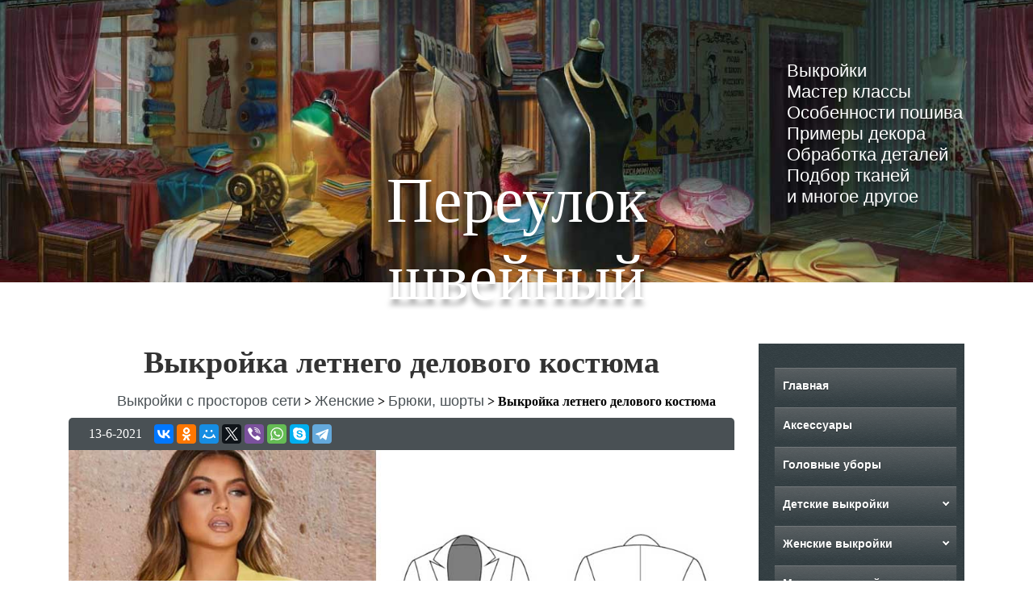

--- FILE ---
content_type: text/html; charset=UTF-8
request_url: https://sew-lane.ru/%D0%B2%D1%8B%D0%BA%D1%80%D0%BE%D0%B9%D0%BA%D0%B0-%D0%BB%D0%B5%D1%82%D0%BD%D0%B5%D0%B3%D0%BE-%D0%B4%D0%B5%D0%BB%D0%BE%D0%B2%D0%BE%D0%B3%D0%BE-%D0%BA%D0%BE%D1%81%D1%82%D1%8E%D0%BC%D0%B0/
body_size: 19128
content:
<!doctype html>
<html lang="ru-RU">
<head>
  <meta name="viewport" content="width=device-width, initial-scale=1.0">
  <meta http-equiv="X-UA-Compatible" content="ie=edge">	
	<title>Выкройка летнего делового костюма - Переулок швейный</title>

<!-- This site is optimized with the Yoast SEO plugin v11.9 - https://yoast.com/wordpress/plugins/seo/ -->
<meta name="description" content="Выкройка летнего делового костюма из шорт на поясе и приталенного жакета с баской, не предусматривающего застежки."/>
<link rel="canonical" href="https://sew-lane.ru/%d0%b2%d1%8b%d0%ba%d1%80%d0%be%d0%b9%d0%ba%d0%b0-%d0%bb%d0%b5%d1%82%d0%bd%d0%b5%d0%b3%d0%be-%d0%b4%d0%b5%d0%bb%d0%be%d0%b2%d0%be%d0%b3%d0%be-%d0%ba%d0%be%d1%81%d1%82%d1%8e%d0%bc%d0%b0/" />
<meta property="og:locale" content="ru_RU" />
<meta property="og:type" content="article" />
<meta property="og:title" content="Выкройка летнего делового костюма - Переулок швейный" />
<meta property="og:description" content="Выкройка летнего делового костюма из шорт на поясе и приталенного жакета с баской, не предусматривающего застежки." />
<meta property="og:url" content="https://sew-lane.ru/%d0%b2%d1%8b%d0%ba%d1%80%d0%be%d0%b9%d0%ba%d0%b0-%d0%bb%d0%b5%d1%82%d0%bd%d0%b5%d0%b3%d0%be-%d0%b4%d0%b5%d0%bb%d0%be%d0%b2%d0%be%d0%b3%d0%be-%d0%ba%d0%be%d1%81%d1%82%d1%8e%d0%bc%d0%b0/" />
<meta property="og:site_name" content="Переулок швейный" />
<meta property="article:section" content="Жакеты и жилеты" />
<meta property="article:published_time" content="2021-06-13T07:51:40+00:00" />
<meta property="article:modified_time" content="2024-11-28T05:02:07+00:00" />
<meta property="og:updated_time" content="2024-11-28T05:02:07+00:00" />
<meta property="og:image" content="https://sew-lane.ru/wp-content/uploads/2021/06/Выкройка-летнего-делового-костюма.jpg" />
<meta property="og:image:secure_url" content="https://sew-lane.ru/wp-content/uploads/2021/06/Выкройка-летнего-делового-костюма.jpg" />
<meta property="og:image:width" content="1024" />
<meta property="og:image:height" content="768" />
<meta name="twitter:card" content="summary_large_image" />
<meta name="twitter:description" content="Выкройка летнего делового костюма из шорт на поясе и приталенного жакета с баской, не предусматривающего застежки." />
<meta name="twitter:title" content="Выкройка летнего делового костюма - Переулок швейный" />
<meta name="twitter:image" content="https://sew-lane.ru/wp-content/uploads/2021/06/Выкройка-летнего-делового-костюма.jpg" />
<script type='application/ld+json' class='yoast-schema-graph yoast-schema-graph--main'>{"@context":"https://schema.org","@graph":[{"@type":["Person","Organization"],"@id":"https://sew-lane.ru/#/schema/person/5ef162f7c34b7b01d92b615866877acd","name":"VreDD","image":{"@type":"ImageObject","@id":"https://sew-lane.ru/#personlogo","url":"https://secure.gravatar.com/avatar/4d24a6fd08f31e7c3a10e77bb3378f6d?s=96&d=monsterid&r=g","caption":"VreDD"},"logo":{"@id":"https://sew-lane.ru/#personlogo"},"sameAs":[]},{"@type":"WebSite","@id":"https://sew-lane.ru/#website","url":"https://sew-lane.ru/","name":"\u041f\u0435\u0440\u0435\u0443\u043b\u043e\u043a \u0448\u0432\u0435\u0439\u043d\u044b\u0439","publisher":{"@id":"https://sew-lane.ru/#/schema/person/5ef162f7c34b7b01d92b615866877acd"},"potentialAction":{"@type":"SearchAction","target":"https://sew-lane.ru/?s={search_term_string}","query-input":"required name=search_term_string"}},{"@type":"ImageObject","@id":"https://sew-lane.ru/%d0%b2%d1%8b%d0%ba%d1%80%d0%be%d0%b9%d0%ba%d0%b0-%d0%bb%d0%b5%d1%82%d0%bd%d0%b5%d0%b3%d0%be-%d0%b4%d0%b5%d0%bb%d0%be%d0%b2%d0%be%d0%b3%d0%be-%d0%ba%d0%be%d1%81%d1%82%d1%8e%d0%bc%d0%b0/#primaryimage","url":"https://sew-lane.ru/wp-content/uploads/2021/06/\u0412\u044b\u043a\u0440\u043e\u0439\u043a\u0430-\u043b\u0435\u0442\u043d\u0435\u0433\u043e-\u0434\u0435\u043b\u043e\u0432\u043e\u0433\u043e-\u043a\u043e\u0441\u0442\u044e\u043c\u0430.jpg","width":1024,"height":768,"caption":"\u0412\u044b\u043a\u0440\u043e\u0439\u043a\u0430 \u043b\u0435\u0442\u043d\u0435\u0433\u043e \u0434\u0435\u043b\u043e\u0432\u043e\u0433\u043e \u043a\u043e\u0441\u0442\u044e\u043c\u0430"},{"@type":"WebPage","@id":"https://sew-lane.ru/%d0%b2%d1%8b%d0%ba%d1%80%d0%be%d0%b9%d0%ba%d0%b0-%d0%bb%d0%b5%d1%82%d0%bd%d0%b5%d0%b3%d0%be-%d0%b4%d0%b5%d0%bb%d0%be%d0%b2%d0%be%d0%b3%d0%be-%d0%ba%d0%be%d1%81%d1%82%d1%8e%d0%bc%d0%b0/#webpage","url":"https://sew-lane.ru/%d0%b2%d1%8b%d0%ba%d1%80%d0%be%d0%b9%d0%ba%d0%b0-%d0%bb%d0%b5%d1%82%d0%bd%d0%b5%d0%b3%d0%be-%d0%b4%d0%b5%d0%bb%d0%be%d0%b2%d0%be%d0%b3%d0%be-%d0%ba%d0%be%d1%81%d1%82%d1%8e%d0%bc%d0%b0/","inLanguage":"ru-RU","name":"\u0412\u044b\u043a\u0440\u043e\u0439\u043a\u0430 \u043b\u0435\u0442\u043d\u0435\u0433\u043e \u0434\u0435\u043b\u043e\u0432\u043e\u0433\u043e \u043a\u043e\u0441\u0442\u044e\u043c\u0430 - \u041f\u0435\u0440\u0435\u0443\u043b\u043e\u043a \u0448\u0432\u0435\u0439\u043d\u044b\u0439","isPartOf":{"@id":"https://sew-lane.ru/#website"},"primaryImageOfPage":{"@id":"https://sew-lane.ru/%d0%b2%d1%8b%d0%ba%d1%80%d0%be%d0%b9%d0%ba%d0%b0-%d0%bb%d0%b5%d1%82%d0%bd%d0%b5%d0%b3%d0%be-%d0%b4%d0%b5%d0%bb%d0%be%d0%b2%d0%be%d0%b3%d0%be-%d0%ba%d0%be%d1%81%d1%82%d1%8e%d0%bc%d0%b0/#primaryimage"},"datePublished":"2021-06-13T07:51:40+00:00","dateModified":"2024-11-28T05:02:07+00:00","description":"\u0412\u044b\u043a\u0440\u043e\u0439\u043a\u0430 \u043b\u0435\u0442\u043d\u0435\u0433\u043e \u0434\u0435\u043b\u043e\u0432\u043e\u0433\u043e \u043a\u043e\u0441\u0442\u044e\u043c\u0430 \u0438\u0437 \u0448\u043e\u0440\u0442 \u043d\u0430 \u043f\u043e\u044f\u0441\u0435 \u0438 \u043f\u0440\u0438\u0442\u0430\u043b\u0435\u043d\u043d\u043e\u0433\u043e \u0436\u0430\u043a\u0435\u0442\u0430 \u0441 \u0431\u0430\u0441\u043a\u043e\u0439, \u043d\u0435 \u043f\u0440\u0435\u0434\u0443\u0441\u043c\u0430\u0442\u0440\u0438\u0432\u0430\u044e\u0449\u0435\u0433\u043e \u0437\u0430\u0441\u0442\u0435\u0436\u043a\u0438."},{"@type":"Article","@id":"https://sew-lane.ru/%d0%b2%d1%8b%d0%ba%d1%80%d0%be%d0%b9%d0%ba%d0%b0-%d0%bb%d0%b5%d1%82%d0%bd%d0%b5%d0%b3%d0%be-%d0%b4%d0%b5%d0%bb%d0%be%d0%b2%d0%be%d0%b3%d0%be-%d0%ba%d0%be%d1%81%d1%82%d1%8e%d0%bc%d0%b0/#article","isPartOf":{"@id":"https://sew-lane.ru/%d0%b2%d1%8b%d0%ba%d1%80%d0%be%d0%b9%d0%ba%d0%b0-%d0%bb%d0%b5%d1%82%d0%bd%d0%b5%d0%b3%d0%be-%d0%b4%d0%b5%d0%bb%d0%be%d0%b2%d0%be%d0%b3%d0%be-%d0%ba%d0%be%d1%81%d1%82%d1%8e%d0%bc%d0%b0/#webpage"},"author":{"@id":"https://sew-lane.ru/#/schema/person/5ef162f7c34b7b01d92b615866877acd"},"headline":"\u0412\u044b\u043a\u0440\u043e\u0439\u043a\u0430 \u043b\u0435\u0442\u043d\u0435\u0433\u043e \u0434\u0435\u043b\u043e\u0432\u043e\u0433\u043e \u043a\u043e\u0441\u0442\u044e\u043c\u0430","datePublished":"2021-06-13T07:51:40+00:00","dateModified":"2024-11-28T05:02:07+00:00","commentCount":0,"mainEntityOfPage":{"@id":"https://sew-lane.ru/%d0%b2%d1%8b%d0%ba%d1%80%d0%be%d0%b9%d0%ba%d0%b0-%d0%bb%d0%b5%d1%82%d0%bd%d0%b5%d0%b3%d0%be-%d0%b4%d0%b5%d0%bb%d0%be%d0%b2%d0%be%d0%b3%d0%be-%d0%ba%d0%be%d1%81%d1%82%d1%8e%d0%bc%d0%b0/#webpage"},"publisher":{"@id":"https://sew-lane.ru/#/schema/person/5ef162f7c34b7b01d92b615866877acd"},"image":{"@id":"https://sew-lane.ru/%d0%b2%d1%8b%d0%ba%d1%80%d0%be%d0%b9%d0%ba%d0%b0-%d0%bb%d0%b5%d1%82%d0%bd%d0%b5%d0%b3%d0%be-%d0%b4%d0%b5%d0%bb%d0%be%d0%b2%d0%be%d0%b3%d0%be-%d0%ba%d0%be%d1%81%d1%82%d1%8e%d0%bc%d0%b0/#primaryimage"},"articleSection":"\u0411\u0440\u044e\u043a\u0438, \u0448\u043e\u0440\u0442\u044b,\u0414\u043b\u044f \u043f\u043e\u043b\u043d\u044b\u0445,\u0414\u043b\u044f \u0441\u0442\u0440\u043e\u0439\u043d\u044b\u0445,\u0416\u0430\u043a\u0435\u0442\u044b \u0438 \u0436\u0438\u043b\u0435\u0442\u044b"}]}</script>
<!-- / Yoast SEO plugin. -->

<link rel='dns-prefetch' href='//s.w.org' />
<link rel="alternate" type="application/rss+xml" title="Переулок швейный &raquo; Лента" href="https://sew-lane.ru/feed/" />
<link rel="alternate" type="application/rss+xml" title="Переулок швейный &raquo; Лента комментариев" href="https://sew-lane.ru/comments/feed/" />
<link rel="alternate" type="application/rss+xml" title="Переулок швейный &raquo; Лента комментариев к &laquo;Выкройка летнего делового костюма&raquo;" href="https://sew-lane.ru/%d0%b2%d1%8b%d0%ba%d1%80%d0%be%d0%b9%d0%ba%d0%b0-%d0%bb%d0%b5%d1%82%d0%bd%d0%b5%d0%b3%d0%be-%d0%b4%d0%b5%d0%bb%d0%be%d0%b2%d0%be%d0%b3%d0%be-%d0%ba%d0%be%d1%81%d1%82%d1%8e%d0%bc%d0%b0/feed/" />
		<script type="text/javascript">
			window._wpemojiSettings = {"baseUrl":"https:\/\/s.w.org\/images\/core\/emoji\/12.0.0-1\/72x72\/","ext":".png","svgUrl":"https:\/\/s.w.org\/images\/core\/emoji\/12.0.0-1\/svg\/","svgExt":".svg","source":{"concatemoji":"https:\/\/sew-lane.ru\/wp-includes\/js\/wp-emoji-release.min.js?ver=5.2.14"}};
			!function(e,a,t){var n,r,o,i=a.createElement("canvas"),p=i.getContext&&i.getContext("2d");function s(e,t){var a=String.fromCharCode;p.clearRect(0,0,i.width,i.height),p.fillText(a.apply(this,e),0,0);e=i.toDataURL();return p.clearRect(0,0,i.width,i.height),p.fillText(a.apply(this,t),0,0),e===i.toDataURL()}function c(e){var t=a.createElement("script");t.src=e,t.defer=t.type="text/javascript",a.getElementsByTagName("head")[0].appendChild(t)}for(o=Array("flag","emoji"),t.supports={everything:!0,everythingExceptFlag:!0},r=0;r<o.length;r++)t.supports[o[r]]=function(e){if(!p||!p.fillText)return!1;switch(p.textBaseline="top",p.font="600 32px Arial",e){case"flag":return s([55356,56826,55356,56819],[55356,56826,8203,55356,56819])?!1:!s([55356,57332,56128,56423,56128,56418,56128,56421,56128,56430,56128,56423,56128,56447],[55356,57332,8203,56128,56423,8203,56128,56418,8203,56128,56421,8203,56128,56430,8203,56128,56423,8203,56128,56447]);case"emoji":return!s([55357,56424,55356,57342,8205,55358,56605,8205,55357,56424,55356,57340],[55357,56424,55356,57342,8203,55358,56605,8203,55357,56424,55356,57340])}return!1}(o[r]),t.supports.everything=t.supports.everything&&t.supports[o[r]],"flag"!==o[r]&&(t.supports.everythingExceptFlag=t.supports.everythingExceptFlag&&t.supports[o[r]]);t.supports.everythingExceptFlag=t.supports.everythingExceptFlag&&!t.supports.flag,t.DOMReady=!1,t.readyCallback=function(){t.DOMReady=!0},t.supports.everything||(n=function(){t.readyCallback()},a.addEventListener?(a.addEventListener("DOMContentLoaded",n,!1),e.addEventListener("load",n,!1)):(e.attachEvent("onload",n),a.attachEvent("onreadystatechange",function(){"complete"===a.readyState&&t.readyCallback()})),(n=t.source||{}).concatemoji?c(n.concatemoji):n.wpemoji&&n.twemoji&&(c(n.twemoji),c(n.wpemoji)))}(window,document,window._wpemojiSettings);
		</script>
		<style type="text/css">
img.wp-smiley,
img.emoji {
	display: inline !important;
	border: none !important;
	box-shadow: none !important;
	height: 1em !important;
	width: 1em !important;
	margin: 0 .07em !important;
	vertical-align: -0.1em !important;
	background: none !important;
	padding: 0 !important;
}
</style>
	<link rel='stylesheet' id='wp-block-library-css'  href='https://sew-lane.ru/wp-includes/css/dist/block-library/style.min.css?ver=5.2.14' type='text/css' media='all' />
<link rel='stylesheet' id='wp-pagenavi-css'  href='https://sew-lane.ru/wp-content/plugins/wp-pagenavi/pagenavi-css.css?ver=2.70' type='text/css' media='all' />
<link rel='https://api.w.org/' href='https://sew-lane.ru/wp-json/' />
<link rel="EditURI" type="application/rsd+xml" title="RSD" href="https://sew-lane.ru/xmlrpc.php?rsd" />
<link rel="wlwmanifest" type="application/wlwmanifest+xml" href="https://sew-lane.ru/wp-includes/wlwmanifest.xml" /> 
<meta name="generator" content="WordPress 5.2.14" />
<link rel='shortlink' href='https://sew-lane.ru/?p=6355' />
<link rel="alternate" type="application/json+oembed" href="https://sew-lane.ru/wp-json/oembed/1.0/embed?url=https%3A%2F%2Fsew-lane.ru%2F%25d0%25b2%25d1%258b%25d0%25ba%25d1%2580%25d0%25be%25d0%25b9%25d0%25ba%25d0%25b0-%25d0%25bb%25d0%25b5%25d1%2582%25d0%25bd%25d0%25b5%25d0%25b3%25d0%25be-%25d0%25b4%25d0%25b5%25d0%25bb%25d0%25be%25d0%25b2%25d0%25be%25d0%25b3%25d0%25be-%25d0%25ba%25d0%25be%25d1%2581%25d1%2582%25d1%258e%25d0%25bc%25d0%25b0%2F" />
<link rel="alternate" type="text/xml+oembed" href="https://sew-lane.ru/wp-json/oembed/1.0/embed?url=https%3A%2F%2Fsew-lane.ru%2F%25d0%25b2%25d1%258b%25d0%25ba%25d1%2580%25d0%25be%25d0%25b9%25d0%25ba%25d0%25b0-%25d0%25bb%25d0%25b5%25d1%2582%25d0%25bd%25d0%25b5%25d0%25b3%25d0%25be-%25d0%25b4%25d0%25b5%25d0%25bb%25d0%25be%25d0%25b2%25d0%25be%25d0%25b3%25d0%25be-%25d0%25ba%25d0%25be%25d1%2581%25d1%2582%25d1%258e%25d0%25bc%25d0%25b0%2F&#038;format=xml" />
<link rel="pingback" href="https://sew-lane.ru/xmlrpc.php">		<style type="text/css">.recentcomments a{display:inline !important;padding:0 !important;margin:0 !important;}</style>
		<style>img.lazyload,img.lazyloading{
background-color: rgba(0,0,0,0);

opacity: 0.001; 
}
img.lazyload, img.lazyloaded {
opacity: 1;
-webkit-transition:opacity 300ms;
-moz-transition: opacity 300ms;
-ms-transition: opacity 300ms;
-o-transition: opacity 300ms;
transition: opacity 300ms;
}
iframe.lazyload, iframe.lazyloading{
display: block;
background-color: rgba(0,0,0,0);

}
</style><link rel="icon" href="https://sew-lane.ru/wp-content/uploads/2019/04/cropped-730ce2b90a997183286c02487517c7cf-3-32x32.png" sizes="32x32" />
<link rel="icon" href="https://sew-lane.ru/wp-content/uploads/2019/04/cropped-730ce2b90a997183286c02487517c7cf-3-192x192.png" sizes="192x192" />
<link rel="apple-touch-icon-precomposed" href="https://sew-lane.ru/wp-content/uploads/2019/04/cropped-730ce2b90a997183286c02487517c7cf-3-180x180.png" />
<meta name="msapplication-TileImage" content="https://sew-lane.ru/wp-content/uploads/2019/04/cropped-730ce2b90a997183286c02487517c7cf-3-270x270.png" />
<link rel="preload" as="style" href="https://sew-lane.ru/wp-content/themes/sewing-lane/css/main.css" onload="this.rel='stylesheet'">
<link rel="preload" as="style" href="https://sew-lane.ru/wp-content/themes/sewing-lane/css/post.css" onload="this.rel='stylesheet'">	
<link rel="preload" as="style" href="https://sew-lane.ru/wp-content/themes/sewing-lane/css/bootstrap-grid.min.css" onload="this.rel='stylesheet'">
<link rel="preload" as="style" href="https://sew-lane.ru/wp-content/themes/sewing-lane/css/hamburgers.css" onload="this.rel='stylesheet'">	
	
  <link rel="shortcut icon" href="/favicon.png" type="image/x-icon">
  <title>Выкройка летнего делового костюма - Переулок швейный</title>
  
  <!-- Pinterest --> 
  <meta name="p:domain_verify" content="3f8dc967f0bbe32ffaff9591cfee23ad"/>

	<meta charset="UTF-8">
	<link rel="profile" href="https://gmpg.org/xfn/11">
<!-- <script data-ad-client="ca-pub-9728729166922991" async src="https://pagead2.googlesyndication.com/pagead/js/adsbygoogle.js"></script>	-->

<!-- реклама -->
<script async src="https://statika.mpsuadv.ru/scripts/4482.js"></script>
<!-- реклама -->

<!-- digital caramel -->
<!-- <NEW -->
<script>window.yaContextCb = window.yaContextCb || [] </script> 
<script async src="https://yandex.ru/ads/system/context.js"></script>
<script async src="https://cdn.digitalcaramel.com/caramel.js"></script>
<!-- </NEW -->

<!-- <script async src="https://yandex.ru/ads/system/header-bidding.js"></script>
<script>
    const dcJs = document.createElement('script'); 
    dcJs.src = "https://ads.digitalcaramel.com/js/sew-lane.ru.js?ts="+new Date().getTime();
    dcJs.async = true;
    document.head.appendChild(dcJs);
</script> -->
<!-- digital caramel -->

<!-- Yandex.RTB -->

<script>window.yaContextCb=window.yaContextCb||[]</script>
<script src="https://yandex.ru/ads/system/context.js" async></script>
<!-- Yandex.RTB -->


<!-- реклама -->
<!--<script>
(function(w, d, n, s, t) {w[n] = w[n] || [];
w[n].push(function() {mp_banners(5849);});
t = d.getElementsByTagName("script")[0];
s = d.createElement("script");
s.type = "text/javascript";
s.src = "https://mpsuadv.ru/lib/custom/banners.js";
s.async = true;
t.parentNode.insertBefore(s, t);})(this, this.document, "mpsuRotator");
</script>-->
</head>

<body>
    <!-- реклама -->
    <div id="mp_custom_5849"></div>
    <script>window.mpsuStart = window.mpsuStart || [], window.mpsuStart.push(5849);</script>
    <!-- реклама -->
<div caramel-id="01j78m15vp130pcxnn84v8gzd5"></div>
<div>
    <header id="header">
      <div class="container-fluid">
        <div class="row">
          <div class="col-12 col-md-6 offset-md-3">
            <div class="header-full">
              <div class="header">
                <span class="header_name-site">
									<a href="https://sew-lane.ru/" rel="home">Переулок швейный</a>
								</span>
              </div>
              <div class="mob-menu">
                <button id="mmenu-icon" class="hamburger hamburger--elastic" type="button" aria-label="Menu" aria-controls="navigation">
                  <span class="hamburger-box">
                    <span class="hamburger-inner"></span>
                  </span>
                </button>
                <nav id="my-menu">
                    <form action="" method="post">
                      <input type="search" name="search" id="search">
                      <input type="submit" value="найти">
                    </form>
                    <br>
                    <ul class=""><li id="menu-item-25" class="menu-item menu-item-type-post_type menu-item-object-page menu-item-home menu-item-25"><a href="https://sew-lane.ru/">Главная</a></li>
<li id="menu-item-4870" class="menu-item menu-item-type-taxonomy menu-item-object-category menu-item-4870"><a href="https://sew-lane.ru/category/%d0%b2%d1%8b%d0%ba%d1%80%d0%be%d0%b9%d0%ba%d0%b8-%d0%be%d0%b4%d0%b5%d0%b6%d0%b4%d1%8b/%d0%b2%d1%8b%d0%ba%d1%80%d0%be%d0%b9%d0%ba%d0%b8-%d0%b0%d0%ba%d1%81%d0%b5%d1%81%d1%81%d1%83%d0%b0%d1%80%d0%be%d0%b2/">Аксессуары</a></li>
<li id="menu-item-9625" class="menu-item menu-item-type-taxonomy menu-item-object-category menu-item-9625"><a href="https://sew-lane.ru/category/%d0%b2%d1%8b%d0%ba%d1%80%d0%be%d0%b9%d0%ba%d0%b8-%d0%be%d0%b4%d0%b5%d0%b6%d0%b4%d1%8b/%d0%b2%d1%8b%d0%ba%d1%80%d0%be%d0%b9%d0%ba%d0%b8-%d0%b3%d0%be%d0%bb%d0%be%d0%b2%d0%bd%d1%8b%d1%85-%d1%83%d0%b1%d0%be%d1%80%d0%be%d0%b2/">Головные уборы</a></li>
<li id="menu-item-561" class="menu-item menu-item-type-taxonomy menu-item-object-category menu-item-has-children menu-item-561"><a href="https://sew-lane.ru/category/%d0%b2%d1%8b%d0%ba%d1%80%d0%be%d0%b9%d0%ba%d0%b8-%d0%be%d0%b4%d0%b5%d0%b6%d0%b4%d1%8b/%d0%b4%d0%b5%d1%82%d1%81%d0%ba%d0%b8%d0%b5-%d0%b2%d1%8b%d0%ba%d1%80%d0%be%d0%b9%d0%ba%d0%b8/">Детские выкройки</a>
<ul class="sub-menu">
	<li id="menu-item-2269" class="menu-item menu-item-type-taxonomy menu-item-object-category menu-item-2269"><a href="https://sew-lane.ru/category/%d0%b2%d1%8b%d0%ba%d1%80%d0%be%d0%b9%d0%ba%d0%b8-%d0%be%d0%b4%d0%b5%d0%b6%d0%b4%d1%8b/%d0%b4%d0%b5%d1%82%d1%81%d0%ba%d0%b8%d0%b5-%d0%b2%d1%8b%d0%ba%d1%80%d0%be%d0%b9%d0%ba%d0%b8/%d0%b2%d1%8b%d0%ba%d1%80%d0%be%d0%b9%d0%ba%d0%b8-%d1%88%d0%ba%d0%be%d0%bb%d1%8c%d0%bd%d0%be%d0%b9-%d1%84%d0%be%d1%80%d0%bc%d1%8b/">Школьная форма</a></li>
	<li id="menu-item-562" class="menu-item menu-item-type-taxonomy menu-item-object-category menu-item-562"><a href="https://sew-lane.ru/category/%d0%b2%d1%8b%d0%ba%d1%80%d0%be%d0%b9%d0%ba%d0%b8-%d0%be%d0%b4%d0%b5%d0%b6%d0%b4%d1%8b/%d0%b4%d0%b5%d1%82%d1%81%d0%ba%d0%b8%d0%b5-%d0%b2%d1%8b%d0%ba%d1%80%d0%be%d0%b9%d0%ba%d0%b8/%d0%b2%d1%8b%d0%ba%d1%80%d0%be%d0%b9%d0%ba%d0%b8-%d0%b4%d0%b5%d1%82%d1%81%d0%ba%d0%b8%d1%85-%d0%ba%d0%be%d1%84%d1%82/">Блузки, кофты, рубашки, топы</a></li>
	<li id="menu-item-563" class="menu-item menu-item-type-taxonomy menu-item-object-category menu-item-563"><a href="https://sew-lane.ru/category/%d0%b2%d1%8b%d0%ba%d1%80%d0%be%d0%b9%d0%ba%d0%b8-%d0%be%d0%b4%d0%b5%d0%b6%d0%b4%d1%8b/%d0%b4%d0%b5%d1%82%d1%81%d0%ba%d0%b8%d0%b5-%d0%b2%d1%8b%d0%ba%d1%80%d0%be%d0%b9%d0%ba%d0%b8/%d0%b2%d1%8b%d0%ba%d1%80%d0%be%d0%b9%d0%ba%d0%b8-%d0%b4%d0%b5%d1%82%d1%81%d0%ba%d0%b8%d1%85-%d1%88%d1%82%d0%b0%d0%bd%d0%be%d0%b2/">Брюки, шорты, комбинезоны</a></li>
	<li id="menu-item-2430" class="menu-item menu-item-type-taxonomy menu-item-object-category menu-item-2430"><a href="https://sew-lane.ru/category/%d0%b2%d1%8b%d0%ba%d1%80%d0%be%d0%b9%d0%ba%d0%b8-%d0%be%d0%b4%d0%b5%d0%b6%d0%b4%d1%8b/%d0%b4%d0%b5%d1%82%d1%81%d0%ba%d0%b8%d0%b5-%d0%b2%d1%8b%d0%ba%d1%80%d0%be%d0%b9%d0%ba%d0%b8/%d0%b2%d1%8b%d0%ba%d1%80%d0%be%d0%b9%d0%ba%d0%b8-%d0%b4%d0%b5%d1%82%d1%81%d0%ba%d0%be%d0%b9-%d0%b2%d0%b5%d1%80%d1%85%d0%bd%d0%b5%d0%b9-%d0%be%d0%b4%d0%b5%d0%b6%d0%b4%d1%8b/">Верхняя одежда</a></li>
	<li id="menu-item-9955" class="menu-item menu-item-type-taxonomy menu-item-object-category menu-item-9955"><a href="https://sew-lane.ru/category/%d0%b2%d1%8b%d0%ba%d1%80%d0%be%d0%b9%d0%ba%d0%b8-%d0%be%d0%b4%d0%b5%d0%b6%d0%b4%d1%8b/%d0%b4%d0%b5%d1%82%d1%81%d0%ba%d0%b8%d0%b5-%d0%b2%d1%8b%d0%ba%d1%80%d0%be%d0%b9%d0%ba%d0%b8/%d0%b2%d1%8b%d0%ba%d1%80%d0%be%d0%b9%d0%ba%d0%b8-%d0%b4%d0%b5%d1%82%d1%81%d0%ba%d0%b8%d1%85-%d0%b3%d0%be%d0%bb%d0%be%d0%b2%d0%bd%d1%8b%d1%85-%d1%83%d0%b1%d0%be%d1%80%d0%be%d0%b2/">Головные уборы</a></li>
	<li id="menu-item-925" class="menu-item menu-item-type-taxonomy menu-item-object-category menu-item-925"><a href="https://sew-lane.ru/category/%d0%b2%d1%8b%d0%ba%d1%80%d0%be%d0%b9%d0%ba%d0%b8-%d0%be%d0%b4%d0%b5%d0%b6%d0%b4%d1%8b/%d0%b4%d0%b5%d1%82%d1%81%d0%ba%d0%b8%d0%b5-%d0%b2%d1%8b%d0%ba%d1%80%d0%be%d0%b9%d0%ba%d0%b8/%d0%b2%d1%8b%d0%ba%d1%80%d0%be%d0%b9%d0%ba%d0%b8-%d0%b4%d0%b5%d1%82%d1%81%d0%ba%d0%be%d0%b3%d0%be-%d0%b1%d0%b5%d0%bb%d1%8c%d1%8f/">Купальники и нижнее белье</a></li>
	<li id="menu-item-565" class="menu-item menu-item-type-taxonomy menu-item-object-category menu-item-565"><a href="https://sew-lane.ru/category/%d0%b2%d1%8b%d0%ba%d1%80%d0%be%d0%b9%d0%ba%d0%b8-%d0%be%d0%b4%d0%b5%d0%b6%d0%b4%d1%8b/%d0%b4%d0%b5%d1%82%d1%81%d0%ba%d0%b8%d0%b5-%d0%b2%d1%8b%d0%ba%d1%80%d0%be%d0%b9%d0%ba%d0%b8/%d0%b2%d1%8b%d0%ba%d1%80%d0%be%d0%b9%d0%ba%d0%b8-%d0%b4%d0%b5%d1%82%d1%81%d0%ba%d0%b8%d1%85-%d0%bf%d0%bb%d0%b0%d1%82%d1%8c%d0%b5%d0%b2/">Платья</a></li>
	<li id="menu-item-7793" class="menu-item menu-item-type-taxonomy menu-item-object-category menu-item-7793"><a href="https://sew-lane.ru/category/%d0%b2%d1%8b%d0%ba%d1%80%d0%be%d0%b9%d0%ba%d0%b8-%d0%be%d0%b4%d0%b5%d0%b6%d0%b4%d1%8b/%d0%b4%d0%b5%d1%82%d1%81%d0%ba%d0%b8%d0%b5-%d0%b2%d1%8b%d0%ba%d1%80%d0%be%d0%b9%d0%ba%d0%b8/%d0%b2%d1%8b%d0%ba%d1%80%d0%be%d0%b9%d0%ba%d0%b8-%d0%b4%d0%b5%d1%82%d1%81%d0%ba%d0%b8%d1%85-%d1%8e%d0%b1%d0%be%d0%ba/">Юбки</a></li>
	<li id="menu-item-564" class="menu-item menu-item-type-taxonomy menu-item-object-category menu-item-564"><a href="https://sew-lane.ru/category/%d0%b2%d1%8b%d0%ba%d1%80%d0%be%d0%b9%d0%ba%d0%b8-%d0%be%d0%b4%d0%b5%d0%b6%d0%b4%d1%8b/%d0%b4%d0%b5%d1%82%d1%81%d0%ba%d0%b8%d0%b5-%d0%b2%d1%8b%d0%ba%d1%80%d0%be%d0%b9%d0%ba%d0%b8/%d0%b2%d1%8b%d0%ba%d1%80%d0%be%d0%b9%d0%ba%d0%b8-%d0%b4%d0%bb%d1%8f-%d0%bc%d0%bb%d0%b0%d0%b4%d0%b5%d0%bd%d1%86%d0%b5%d0%b2/">Для младенцев</a></li>
	<li id="menu-item-4287" class="menu-item menu-item-type-taxonomy menu-item-object-category menu-item-4287"><a href="https://sew-lane.ru/category/%d0%b2%d1%8b%d0%ba%d1%80%d0%be%d0%b9%d0%ba%d0%b8-%d0%be%d0%b4%d0%b5%d0%b6%d0%b4%d1%8b/%d0%b4%d0%b5%d1%82%d1%81%d0%ba%d0%b8%d0%b5-%d0%b2%d1%8b%d0%ba%d1%80%d0%be%d0%b9%d0%ba%d0%b8/%d0%b2%d1%8b%d0%ba%d1%80%d0%be%d0%b9%d0%ba%d0%b8-%d0%b4%d0%bb%d1%8f-%d0%bf%d0%be%d0%b4%d1%80%d0%be%d1%81%d1%82%d0%ba%d0%be%d0%b2/">Для подростков</a></li>
</ul>
</li>
<li id="menu-item-621" class="menu-item menu-item-type-taxonomy menu-item-object-category current-post-ancestor menu-item-has-children menu-item-621"><a href="https://sew-lane.ru/category/%d0%b2%d1%8b%d0%ba%d1%80%d0%be%d0%b9%d0%ba%d0%b8-%d0%be%d0%b4%d0%b5%d0%b6%d0%b4%d1%8b/%d0%b6%d0%b5%d0%bd%d1%81%d0%ba%d0%b8%d0%b5-%d0%b2%d1%8b%d0%ba%d1%80%d0%be%d0%b9%d0%ba%d0%b8/">Женские выкройки</a>
<ul class="sub-menu">
	<li id="menu-item-622" class="menu-item menu-item-type-taxonomy menu-item-object-category menu-item-622"><a href="https://sew-lane.ru/category/%d0%b2%d1%8b%d0%ba%d1%80%d0%be%d0%b9%d0%ba%d0%b8-%d0%be%d0%b4%d0%b5%d0%b6%d0%b4%d1%8b/%d0%b6%d0%b5%d0%bd%d1%81%d0%ba%d0%b8%d0%b5-%d0%b2%d1%8b%d0%ba%d1%80%d0%be%d0%b9%d0%ba%d0%b8/%d0%b2%d1%8b%d0%ba%d1%80%d0%be%d0%b9%d0%ba%d0%b8-%d0%b6%d0%b5%d0%bd%d1%81%d0%ba%d0%b8%d1%85-%d0%b1%d0%bb%d1%83%d0%b7%d0%be%d0%ba/">Блузки, рубашки, топы</a></li>
	<li id="menu-item-648" class="menu-item menu-item-type-taxonomy menu-item-object-category current-post-ancestor current-menu-parent current-post-parent menu-item-648"><a href="https://sew-lane.ru/category/%d0%b2%d1%8b%d0%ba%d1%80%d0%be%d0%b9%d0%ba%d0%b8-%d0%be%d0%b4%d0%b5%d0%b6%d0%b4%d1%8b/%d0%b6%d0%b5%d0%bd%d1%81%d0%ba%d0%b8%d0%b5-%d0%b2%d1%8b%d0%ba%d1%80%d0%be%d0%b9%d0%ba%d0%b8/%d0%b2%d1%8b%d0%ba%d1%80%d0%be%d0%b9%d0%ba%d0%b8-%d0%b6%d0%b5%d0%bd%d1%81%d0%ba%d0%b8%d1%85-%d0%b1%d1%80%d1%8e%d0%ba/">Брюки, шорты</a></li>
	<li id="menu-item-2270" class="menu-item menu-item-type-taxonomy menu-item-object-category menu-item-2270"><a href="https://sew-lane.ru/category/%d0%b2%d1%8b%d0%ba%d1%80%d0%be%d0%b9%d0%ba%d0%b8-%d0%be%d0%b4%d0%b5%d0%b6%d0%b4%d1%8b/%d0%b6%d0%b5%d0%bd%d1%81%d0%ba%d0%b8%d0%b5-%d0%b2%d1%8b%d0%ba%d1%80%d0%be%d0%b9%d0%ba%d0%b8/%d0%b2%d1%8b%d0%ba%d1%80%d0%be%d0%b9%d0%ba%d0%b8-%d0%b6%d0%b5%d0%bd%d1%81%d0%ba%d0%be%d0%b9-%d0%b2%d0%b5%d1%80%d1%85%d0%bd%d0%b5%d0%b9-%d0%be%d0%b4%d0%b5%d0%b6%d0%b4%d1%8b/">Верхняя одежда</a></li>
	<li id="menu-item-9624" class="menu-item menu-item-type-taxonomy menu-item-object-category menu-item-9624"><a href="https://sew-lane.ru/category/%d0%b2%d1%8b%d0%ba%d1%80%d0%be%d0%b9%d0%ba%d0%b8-%d0%be%d0%b4%d0%b5%d0%b6%d0%b4%d1%8b/%d0%b6%d0%b5%d0%bd%d1%81%d0%ba%d0%b8%d0%b5-%d0%b2%d1%8b%d0%ba%d1%80%d0%be%d0%b9%d0%ba%d0%b8/%d0%b2%d1%8b%d0%ba%d1%80%d0%be%d0%b9%d0%ba%d0%b8-%d0%b6%d0%b5%d0%bd%d1%81%d0%ba%d0%be%d0%b9-%d0%b4%d0%be%d0%bc%d0%b0%d1%88%d0%bd%d0%b5%d0%b9-%d0%be%d0%b4%d0%b5%d0%b6%d0%b4%d1%8b/">Домашняя одежда</a></li>
	<li id="menu-item-649" class="menu-item menu-item-type-taxonomy menu-item-object-category current-post-ancestor current-menu-parent current-post-parent menu-item-649"><a href="https://sew-lane.ru/category/%d0%b2%d1%8b%d0%ba%d1%80%d0%be%d0%b9%d0%ba%d0%b8-%d0%be%d0%b4%d0%b5%d0%b6%d0%b4%d1%8b/%d0%b6%d0%b5%d0%bd%d1%81%d0%ba%d0%b8%d0%b5-%d0%b2%d1%8b%d0%ba%d1%80%d0%be%d0%b9%d0%ba%d0%b8/%d0%b2%d1%8b%d0%ba%d1%80%d0%be%d0%b9%d0%ba%d0%b8-%d0%b6%d0%b5%d0%bd%d1%81%d0%ba%d0%b8%d1%85-%d0%bf%d0%b8%d0%b4%d0%b6%d0%b0%d0%ba%d0%be%d0%b2/">Жакеты и жилеты</a></li>
	<li id="menu-item-2062" class="menu-item menu-item-type-taxonomy menu-item-object-category menu-item-2062"><a href="https://sew-lane.ru/category/%d0%b2%d1%8b%d0%ba%d1%80%d0%be%d0%b9%d0%ba%d0%b8-%d0%be%d0%b4%d0%b5%d0%b6%d0%b4%d1%8b/%d0%b6%d0%b5%d0%bd%d1%81%d0%ba%d0%b8%d0%b5-%d0%b2%d1%8b%d0%ba%d1%80%d0%be%d0%b9%d0%ba%d0%b8/%d0%b2%d1%8b%d0%ba%d1%80%d0%be%d0%b9%d0%ba%d0%b8-%d0%ba%d0%be%d0%bc%d0%b1%d0%b8%d0%bd%d0%b5%d0%b7%d0%be%d0%bd%d0%be%d0%b2-%d0%b6%d0%b5%d0%bd%d1%81%d0%ba%d0%b8%d1%85/">Комбинезоны</a></li>
	<li id="menu-item-696" class="menu-item menu-item-type-taxonomy menu-item-object-category menu-item-696"><a href="https://sew-lane.ru/category/%d0%b2%d1%8b%d0%ba%d1%80%d0%be%d0%b9%d0%ba%d0%b8-%d0%be%d0%b4%d0%b5%d0%b6%d0%b4%d1%8b/%d0%b6%d0%b5%d0%bd%d1%81%d0%ba%d0%b8%d0%b5-%d0%b2%d1%8b%d0%ba%d1%80%d0%be%d0%b9%d0%ba%d0%b8/%d0%b2%d1%8b%d0%ba%d1%80%d0%be%d0%b9%d0%ba%d0%b8-%d0%b6%d0%b5%d0%bd%d1%81%d0%ba%d0%be%d0%b3%d0%be-%d0%b1%d0%b5%d0%bb%d1%8c%d1%8f/">Купальники и нижнее белье</a></li>
	<li id="menu-item-666" class="menu-item menu-item-type-taxonomy menu-item-object-category menu-item-666"><a href="https://sew-lane.ru/category/%d0%b2%d1%8b%d0%ba%d1%80%d0%be%d0%b9%d0%ba%d0%b8-%d0%be%d0%b4%d0%b5%d0%b6%d0%b4%d1%8b/%d0%b6%d0%b5%d0%bd%d1%81%d0%ba%d0%b8%d0%b5-%d0%b2%d1%8b%d0%ba%d1%80%d0%be%d0%b9%d0%ba%d0%b8/%d0%b2%d1%8b%d0%ba%d1%80%d0%be%d0%b9%d0%ba%d0%b8-%d0%b6%d0%b5%d0%bd%d1%81%d0%ba%d0%b8%d1%85-%d0%bf%d0%bb%d0%b0%d1%82%d1%8c%d0%b5%d0%b2/">Платья</a></li>
	<li id="menu-item-4290" class="menu-item menu-item-type-taxonomy menu-item-object-category menu-item-4290"><a href="https://sew-lane.ru/category/%d0%b2%d1%8b%d0%ba%d1%80%d0%be%d0%b9%d0%ba%d0%b8-%d0%be%d0%b4%d0%b5%d0%b6%d0%b4%d1%8b/%d0%b6%d0%b5%d0%bd%d1%81%d0%ba%d0%b8%d0%b5-%d0%b2%d1%8b%d0%ba%d1%80%d0%be%d0%b9%d0%ba%d0%b8/%d0%b2%d1%8b%d0%ba%d1%80%d0%be%d0%b9%d0%ba%d0%b8-%d0%b6%d0%b5%d0%bd%d1%81%d0%ba%d0%b8%d1%85-%d1%82%d0%be%d0%bb%d1%81%d1%82%d0%be%d0%b2%d0%be%d0%ba-%d0%b8-%d1%85%d1%83%d0%b4%d0%b8/">Толстовки и худи</a></li>
	<li id="menu-item-1063" class="menu-item menu-item-type-taxonomy menu-item-object-category menu-item-1063"><a href="https://sew-lane.ru/category/%d0%b2%d1%8b%d0%ba%d1%80%d0%be%d0%b9%d0%ba%d0%b8-%d0%be%d0%b4%d0%b5%d0%b6%d0%b4%d1%8b/%d0%b6%d0%b5%d0%bd%d1%81%d0%ba%d0%b8%d0%b5-%d0%b2%d1%8b%d0%ba%d1%80%d0%be%d0%b9%d0%ba%d0%b8/%d0%b2%d1%8b%d0%ba%d1%80%d0%be%d0%b9%d0%ba%d0%b8-%d0%b6%d0%b5%d0%bd%d1%81%d0%ba%d0%b8%d1%85-%d1%8e%d0%b1%d0%be%d0%ba/">Юбки</a></li>
	<li id="menu-item-4288" class="menu-item menu-item-type-taxonomy menu-item-object-category menu-item-4288"><a href="https://sew-lane.ru/category/%d0%b2%d1%8b%d0%ba%d1%80%d0%be%d0%b9%d0%ba%d0%b8-%d0%be%d0%b4%d0%b5%d0%b6%d0%b4%d1%8b/%d0%b6%d0%b5%d0%bd%d1%81%d0%ba%d0%b8%d0%b5-%d0%b2%d1%8b%d0%ba%d1%80%d0%be%d0%b9%d0%ba%d0%b8/%d0%b2%d1%8b%d0%ba%d1%80%d0%be%d0%b9%d0%ba%d0%b8-%d0%b4%d0%bb%d1%8f-%d0%b1%d0%b5%d1%80%d0%b5%d0%bc%d0%b5%d0%bd%d0%bd%d1%8b%d1%85/">Для беременных</a></li>
	<li id="menu-item-4289" class="menu-item menu-item-type-taxonomy menu-item-object-category current-post-ancestor current-menu-parent current-post-parent menu-item-4289"><a href="https://sew-lane.ru/category/%d0%b2%d1%8b%d0%ba%d1%80%d0%be%d0%b9%d0%ba%d0%b8-%d0%be%d0%b4%d0%b5%d0%b6%d0%b4%d1%8b/%d0%b6%d0%b5%d0%bd%d1%81%d0%ba%d0%b8%d0%b5-%d0%b2%d1%8b%d0%ba%d1%80%d0%be%d0%b9%d0%ba%d0%b8/%d0%b6%d0%b5%d0%bd%d1%81%d0%ba%d0%b8%d0%b5-%d0%b2%d1%8b%d0%ba%d1%80%d0%be%d0%b9%d0%ba%d0%b8-%d0%b4%d0%bb%d1%8f-%d0%bf%d0%be%d0%bb%d0%bd%d1%8b%d1%85/">Для полных</a></li>
	<li id="menu-item-12999" class="menu-item menu-item-type-taxonomy menu-item-object-category current-post-ancestor current-menu-parent current-post-parent menu-item-12999"><a href="https://sew-lane.ru/category/%d0%b2%d1%8b%d0%ba%d1%80%d0%be%d0%b9%d0%ba%d0%b8-%d0%be%d0%b4%d0%b5%d0%b6%d0%b4%d1%8b/%d0%b6%d0%b5%d0%bd%d1%81%d0%ba%d0%b8%d0%b5-%d0%b2%d1%8b%d0%ba%d1%80%d0%be%d0%b9%d0%ba%d0%b8/%d0%b6%d0%b5%d0%bd%d1%81%d0%ba%d0%b8%d0%b5-%d0%b2%d1%8b%d0%ba%d1%80%d0%be%d0%b9%d0%ba%d0%b8-%d0%b4%d0%bb%d1%8f-%d1%81%d1%82%d1%80%d0%be%d0%b9%d0%bd%d1%8b%d1%85/">Для стройных</a></li>
</ul>
</li>
<li id="menu-item-1064" class="menu-item menu-item-type-taxonomy menu-item-object-category menu-item-has-children menu-item-1064"><a href="https://sew-lane.ru/category/%d0%b2%d1%8b%d0%ba%d1%80%d0%be%d0%b9%d0%ba%d0%b8-%d0%be%d0%b4%d0%b5%d0%b6%d0%b4%d1%8b/%d0%bc%d1%83%d0%b6%d1%81%d0%ba%d0%b8%d0%b5-%d0%b2%d1%8b%d0%ba%d1%80%d0%be%d0%b9%d0%ba%d0%b8/">Мужские выкройки</a>
<ul class="sub-menu">
	<li id="menu-item-1065" class="menu-item menu-item-type-taxonomy menu-item-object-category menu-item-1065"><a href="https://sew-lane.ru/category/%d0%b2%d1%8b%d0%ba%d1%80%d0%be%d0%b9%d0%ba%d0%b8-%d0%be%d0%b4%d0%b5%d0%b6%d0%b4%d1%8b/%d0%bc%d1%83%d0%b6%d1%81%d0%ba%d0%b8%d0%b5-%d0%b2%d1%8b%d0%ba%d1%80%d0%be%d0%b9%d0%ba%d0%b8/%d0%b2%d1%8b%d0%ba%d1%80%d0%be%d0%b9%d0%ba%d0%b8-%d0%bc%d1%83%d0%b6%d1%81%d0%ba%d0%b8%d1%85-%d0%b1%d1%80%d1%8e%d0%ba/">Брюки, шорты</a></li>
	<li id="menu-item-2952" class="menu-item menu-item-type-taxonomy menu-item-object-category menu-item-2952"><a href="https://sew-lane.ru/category/%d0%b2%d1%8b%d0%ba%d1%80%d0%be%d0%b9%d0%ba%d0%b8-%d0%be%d0%b4%d0%b5%d0%b6%d0%b4%d1%8b/%d0%bc%d1%83%d0%b6%d1%81%d0%ba%d0%b8%d0%b5-%d0%b2%d1%8b%d0%ba%d1%80%d0%be%d0%b9%d0%ba%d0%b8/%d0%b2%d1%8b%d0%ba%d1%80%d0%be%d0%b9%d0%ba%d0%b8-%d0%bc%d1%83%d0%b6%d1%81%d0%ba%d0%be%d0%b9-%d0%b2%d0%b5%d1%80%d1%85%d0%bd%d0%b5%d0%b9-%d0%be%d0%b4%d0%b5%d0%b6%d0%b4%d1%8b/">Верхняя одежда</a></li>
	<li id="menu-item-2148" class="menu-item menu-item-type-taxonomy menu-item-object-category menu-item-2148"><a href="https://sew-lane.ru/category/%d0%b2%d1%8b%d0%ba%d1%80%d0%be%d0%b9%d0%ba%d0%b8-%d0%be%d0%b4%d0%b5%d0%b6%d0%b4%d1%8b/%d0%bc%d1%83%d0%b6%d1%81%d0%ba%d0%b8%d0%b5-%d0%b2%d1%8b%d0%ba%d1%80%d0%be%d0%b9%d0%ba%d0%b8/%d0%b2%d1%8b%d0%ba%d1%80%d0%be%d0%b9%d0%ba%d0%b8-%d0%bc%d1%83%d0%b6%d1%81%d0%ba%d0%b8%d1%85-%d0%bf%d0%bb%d0%b5%d1%87%d0%b5%d0%b2%d1%8b%d1%85-%d0%b8%d0%b7%d0%b4%d0%b5%d0%bb%d0%b8%d0%b9/">Плечевые изделия</a></li>
</ul>
</li>
<li id="menu-item-1255" class="menu-item menu-item-type-taxonomy menu-item-object-category menu-item-1255"><a href="https://sew-lane.ru/category/%d0%b2%d1%8b%d0%ba%d1%80%d0%be%d0%b9%d0%ba%d0%b8-%d0%be%d0%b4%d0%b5%d0%b6%d0%b4%d1%8b/%d0%b2%d1%8b%d0%ba%d1%80%d0%be%d0%b9%d0%ba%d0%b0-%d0%be%d1%81%d0%bd%d0%be%d0%b2%d0%b0-%d1%81%d0%ba%d0%b0%d1%87%d0%b0%d1%82%d1%8c/">Выкройки-основы для скачивания</a></li>
<li id="menu-item-15634" class="menu-item menu-item-type-taxonomy menu-item-object-category menu-item-15634"><a href="https://sew-lane.ru/category/%d0%b2%d1%8b%d0%ba%d1%80%d0%be%d0%b9%d0%ba%d0%b8-%d0%be%d0%b4%d0%b5%d0%b6%d0%b4%d1%8b/%d0%b2%d1%8b%d0%ba%d1%80%d0%be%d0%b9%d0%ba%d0%b8-%d0%b4%d0%b5%d1%82%d0%b0%d0%bb%d0%b5%d0%b9-%d0%be%d0%b4%d0%b5%d0%b6%d0%b4%d1%8b/">Выкройки отдельных деталей</a></li>
<li id="menu-item-3148" class="menu-item menu-item-type-taxonomy menu-item-object-category menu-item-3148"><a href="https://sew-lane.ru/category/%d0%b2%d1%8b%d0%ba%d1%80%d0%be%d0%b9%d0%ba%d0%b8-%d0%be%d0%b4%d0%b5%d0%b6%d0%b4%d1%8b/%d0%b2%d1%8b%d0%ba%d1%80%d0%be%d0%b9%d0%ba%d0%b8-%d0%ba%d0%b0%d1%80%d0%bd%d0%b0%d0%b2%d0%b0%d0%bb%d1%8c%d0%bd%d1%8b%d1%85-%d0%ba%d0%be%d1%81%d1%82%d1%8e%d0%bc%d0%be%d0%b2/">Карнавальные костюмы</a></li>
<li id="menu-item-9626" class="menu-item menu-item-type-taxonomy menu-item-object-category menu-item-9626"><a href="https://sew-lane.ru/category/%d0%b2%d1%8b%d0%ba%d1%80%d0%be%d0%b9%d0%ba%d0%b8-%d0%be%d0%b4%d0%b5%d0%b6%d0%b4%d1%8b/%d0%b2%d1%8b%d0%ba%d1%80%d0%be%d0%b9%d0%ba%d0%b8-%d1%81%d0%bf%d0%b5%d1%86%d0%be%d0%b4%d0%b5%d0%b6%d0%b4%d1%8b/">Спецодежда</a></li>
<li id="menu-item-2050" class="menu-item menu-item-type-taxonomy menu-item-object-category menu-item-2050"><a href="https://sew-lane.ru/category/%d0%b2%d1%8b%d0%ba%d1%80%d0%be%d0%b9%d0%ba%d0%b8-%d0%be%d0%b4%d0%b5%d0%b6%d0%b4%d1%8b/%d0%b2%d1%8b%d0%ba%d1%80%d0%be%d0%b9%d0%ba%d0%b8-%d1%81%d1%83%d0%bc%d0%be%d0%ba/">Сумки и рюкзаки</a></li>
<li id="menu-item-21041" class="menu-item menu-item-type-taxonomy menu-item-object-category menu-item-21041"><a href="https://sew-lane.ru/category/%d0%b2%d1%8b%d0%ba%d1%80%d0%be%d0%b9%d0%ba%d0%b8-%d0%be%d0%b4%d0%b5%d0%b6%d0%b4%d1%8b/%d0%b2%d1%8b%d0%ba%d1%80%d0%be%d0%b9%d0%ba%d0%b8-%d0%b4%d0%bb%d1%8f-%d0%b6%d0%b8%d0%b2%d0%be%d1%82%d0%bd%d1%8b%d1%85/">Выкройки для животных</a></li>
<li id="menu-item-21851" class="menu-item menu-item-type-taxonomy menu-item-object-category menu-item-21851"><a href="https://sew-lane.ru/category/%d0%b2%d1%8b%d0%ba%d1%80%d0%be%d0%b9%d0%ba%d0%b8-%d0%be%d0%b4%d0%b5%d0%b6%d0%b4%d1%8b/%d0%b2%d1%8b%d0%ba%d1%80%d0%be%d0%b9%d0%ba%d0%b8-%d0%b4%d0%bb%d1%8f-%d0%ba%d1%83%d0%ba%d0%be%d0%bb/">Для кукол</a></li>
<li id="menu-item-1793" class="menu-item menu-item-type-taxonomy menu-item-object-category menu-item-has-children menu-item-1793"><a href="https://sew-lane.ru/category/%d0%bb%d0%b8%d1%82%d0%b5%d1%80%d0%b0%d1%82%d1%83%d1%80%d0%b0-%d0%ba%d1%80%d0%be%d0%b9%d0%ba%d0%b0-%d0%b8-%d1%88%d0%b8%d1%82%d1%8c%d0%b5/">Библиотека</a>
<ul class="sub-menu">
	<li id="menu-item-1794" class="menu-item menu-item-type-taxonomy menu-item-object-category menu-item-1794"><a href="https://sew-lane.ru/category/%d0%bb%d0%b8%d1%82%d0%b5%d1%80%d0%b0%d1%82%d1%83%d1%80%d0%b0-%d0%ba%d1%80%d0%be%d0%b9%d0%ba%d0%b0-%d0%b8-%d1%88%d0%b8%d1%82%d1%8c%d0%b5/%d0%ba%d0%bd%d0%b8%d0%b3%d0%b8-%d0%bf%d0%be-%d0%ba%d0%be%d0%bd%d1%81%d1%82%d1%80%d1%83%d0%b8%d1%80%d0%be%d0%b2%d0%b0%d0%bd%d0%b8%d1%8e-%d0%be%d0%b4%d0%b5%d0%b6%d0%b4%d1%8b/">Книги</a></li>
	<li id="menu-item-2150" class="menu-item menu-item-type-taxonomy menu-item-object-category menu-item-2150"><a href="https://sew-lane.ru/category/%d0%bb%d0%b8%d1%82%d0%b5%d1%80%d0%b0%d1%82%d1%83%d1%80%d0%b0-%d0%ba%d1%80%d0%be%d0%b9%d0%ba%d0%b0-%d0%b8-%d1%88%d0%b8%d1%82%d1%8c%d0%b5/%d0%b6%d1%83%d1%80%d0%bd%d0%b0%d0%bb%d1%8b-%d1%81-%d0%b2%d1%8b%d0%ba%d1%80%d0%be%d0%b9%d0%ba%d0%b0%d0%bc%d0%b8/">Журналы</a></li>
</ul>
</li>
<li id="menu-item-84" class="menu-item menu-item-type-taxonomy menu-item-object-category menu-item-84"><a href="https://sew-lane.ru/category/%d0%bf%d0%be%d1%88%d0%b8%d0%b2-%d0%b4%d0%b5%d1%82%d1%81%d0%ba%d0%be%d0%b9-%d0%be%d0%b4%d0%b5%d0%b6%d0%b4%d1%8b/">Пошив детской одежды</a></li>
<li id="menu-item-85" class="menu-item menu-item-type-taxonomy menu-item-object-category menu-item-85"><a href="https://sew-lane.ru/category/%d0%be%d1%81%d0%be%d0%b1%d0%b5%d0%bd%d0%bd%d0%be%d1%81%d1%82%d0%b8-%d1%82%d0%ba%d0%b0%d0%bd%d0%b5%d0%b9/">Особенности тканей</a></li>
<li id="menu-item-87" class="menu-item menu-item-type-taxonomy menu-item-object-category menu-item-87"><a href="https://sew-lane.ru/category/%d1%88%d0%b2%d0%b5%d0%b9%d0%bd%d1%8b%d0%b5-%d0%be%d0%bf%d0%b5%d1%80%d0%b0%d1%86%d0%b8%d0%b8/">Швейные операции</a></li>
<li id="menu-item-189" class="menu-item menu-item-type-taxonomy menu-item-object-category menu-item-189"><a href="https://sew-lane.ru/category/%d1%88%d0%b2%d0%b5%d0%b9%d0%bd%d0%b0%d1%8f-%d1%84%d1%83%d1%80%d0%bd%d0%b8%d1%82%d1%83%d1%80%d0%b0/">Швейная фурнитура</a></li>
<li id="menu-item-174" class="menu-item menu-item-type-taxonomy menu-item-object-category menu-item-174"><a href="https://sew-lane.ru/category/%d0%bf%d0%be%d0%b4%d0%b1%d0%be%d1%80-%d0%b2%d1%8b%d0%ba%d1%80%d0%be%d0%b5%d0%ba/">Подбор выкроек</a></li>
<li id="menu-item-11456" class="menu-item menu-item-type-taxonomy menu-item-object-category menu-item-11456"><a href="https://sew-lane.ru/category/%d0%bf%d0%be%d0%bb%d0%b5%d0%b7%d0%bd%d1%8b%d0%b5-%d0%bc%d0%b0%d1%82%d0%b5%d1%80%d0%b8%d0%b0%d0%bb%d1%8b-%d0%b4%d0%bb%d1%8f-%d1%88%d0%b8%d1%82%d1%8c%d1%8f/">Полезные материалы</a></li>
</ul>                    <!-- <li><a href="/">Home</a></li>
                    <li><a href="/about/">About uAbout usAbout uss</a>
                      <ul>
                        <li><a href="/contact/">Contact</a>
                          <ul>
                            <li><a href="/contact/">Contact</a></li>
                            <li><a href="/contact/">Contact</a></li>
                            <li><a href="/contact/">Contact</a></li>
                          </ul>
                        </li>
                        <li><a href="/contact/">Contact</a></li>
                        <li><a href="/contact/">Contact</a></li>
                      </ul>                    
                    </li>
                    <li><a href="/contact/">Contact</a></li>
                    <li><a href="/contact/">Contact</a></li>
                    <li><a href="/contact/">Contact</a></li>
                    <li><a href="/contact/">Contact</a></li> -->
                </nav>
              </div>
            </div>
          
          </div>
          <div class="col-12 col-md-3">
            <div class="header">
              <span class="header_disc-site">
              Выкройки <br>
              Мастер классы <br>
              Особенности пошива <br>
              Примеры декора <br>
              Обработка деталей <br>
              Подбор тканей <br>
              и многое другое</span>
            </div>
          </div>
        </div>
      </div>
    </header>

<!-- <nav id="site-navigation" class="main-navigation">
			<button class="menu-toggle" aria-controls="primary-menu" aria-expanded="false">Primary Menu</button>
			<div class="menu-menu-right-container"><ul id="primary-menu" class="menu"><li class="menu-item menu-item-type-post_type menu-item-object-page menu-item-home menu-item-25"><a href="https://sew-lane.ru/">Главная</a></li>
<li class="menu-item menu-item-type-taxonomy menu-item-object-category menu-item-4870"><a href="https://sew-lane.ru/category/%d0%b2%d1%8b%d0%ba%d1%80%d0%be%d0%b9%d0%ba%d0%b8-%d0%be%d0%b4%d0%b5%d0%b6%d0%b4%d1%8b/%d0%b2%d1%8b%d0%ba%d1%80%d0%be%d0%b9%d0%ba%d0%b8-%d0%b0%d0%ba%d1%81%d0%b5%d1%81%d1%81%d1%83%d0%b0%d1%80%d0%be%d0%b2/">Аксессуары</a></li>
<li class="menu-item menu-item-type-taxonomy menu-item-object-category menu-item-9625"><a href="https://sew-lane.ru/category/%d0%b2%d1%8b%d0%ba%d1%80%d0%be%d0%b9%d0%ba%d0%b8-%d0%be%d0%b4%d0%b5%d0%b6%d0%b4%d1%8b/%d0%b2%d1%8b%d0%ba%d1%80%d0%be%d0%b9%d0%ba%d0%b8-%d0%b3%d0%be%d0%bb%d0%be%d0%b2%d0%bd%d1%8b%d1%85-%d1%83%d0%b1%d0%be%d1%80%d0%be%d0%b2/">Головные уборы</a></li>
<li class="menu-item menu-item-type-taxonomy menu-item-object-category menu-item-has-children menu-item-561"><a href="https://sew-lane.ru/category/%d0%b2%d1%8b%d0%ba%d1%80%d0%be%d0%b9%d0%ba%d0%b8-%d0%be%d0%b4%d0%b5%d0%b6%d0%b4%d1%8b/%d0%b4%d0%b5%d1%82%d1%81%d0%ba%d0%b8%d0%b5-%d0%b2%d1%8b%d0%ba%d1%80%d0%be%d0%b9%d0%ba%d0%b8/">Детские выкройки</a>
<ul class="sub-menu">
	<li class="menu-item menu-item-type-taxonomy menu-item-object-category menu-item-2269"><a href="https://sew-lane.ru/category/%d0%b2%d1%8b%d0%ba%d1%80%d0%be%d0%b9%d0%ba%d0%b8-%d0%be%d0%b4%d0%b5%d0%b6%d0%b4%d1%8b/%d0%b4%d0%b5%d1%82%d1%81%d0%ba%d0%b8%d0%b5-%d0%b2%d1%8b%d0%ba%d1%80%d0%be%d0%b9%d0%ba%d0%b8/%d0%b2%d1%8b%d0%ba%d1%80%d0%be%d0%b9%d0%ba%d0%b8-%d1%88%d0%ba%d0%be%d0%bb%d1%8c%d0%bd%d0%be%d0%b9-%d1%84%d0%be%d1%80%d0%bc%d1%8b/">Школьная форма</a></li>
	<li class="menu-item menu-item-type-taxonomy menu-item-object-category menu-item-562"><a href="https://sew-lane.ru/category/%d0%b2%d1%8b%d0%ba%d1%80%d0%be%d0%b9%d0%ba%d0%b8-%d0%be%d0%b4%d0%b5%d0%b6%d0%b4%d1%8b/%d0%b4%d0%b5%d1%82%d1%81%d0%ba%d0%b8%d0%b5-%d0%b2%d1%8b%d0%ba%d1%80%d0%be%d0%b9%d0%ba%d0%b8/%d0%b2%d1%8b%d0%ba%d1%80%d0%be%d0%b9%d0%ba%d0%b8-%d0%b4%d0%b5%d1%82%d1%81%d0%ba%d0%b8%d1%85-%d0%ba%d0%be%d1%84%d1%82/">Блузки, кофты, рубашки, топы</a></li>
	<li class="menu-item menu-item-type-taxonomy menu-item-object-category menu-item-563"><a href="https://sew-lane.ru/category/%d0%b2%d1%8b%d0%ba%d1%80%d0%be%d0%b9%d0%ba%d0%b8-%d0%be%d0%b4%d0%b5%d0%b6%d0%b4%d1%8b/%d0%b4%d0%b5%d1%82%d1%81%d0%ba%d0%b8%d0%b5-%d0%b2%d1%8b%d0%ba%d1%80%d0%be%d0%b9%d0%ba%d0%b8/%d0%b2%d1%8b%d0%ba%d1%80%d0%be%d0%b9%d0%ba%d0%b8-%d0%b4%d0%b5%d1%82%d1%81%d0%ba%d0%b8%d1%85-%d1%88%d1%82%d0%b0%d0%bd%d0%be%d0%b2/">Брюки, шорты, комбинезоны</a></li>
	<li class="menu-item menu-item-type-taxonomy menu-item-object-category menu-item-2430"><a href="https://sew-lane.ru/category/%d0%b2%d1%8b%d0%ba%d1%80%d0%be%d0%b9%d0%ba%d0%b8-%d0%be%d0%b4%d0%b5%d0%b6%d0%b4%d1%8b/%d0%b4%d0%b5%d1%82%d1%81%d0%ba%d0%b8%d0%b5-%d0%b2%d1%8b%d0%ba%d1%80%d0%be%d0%b9%d0%ba%d0%b8/%d0%b2%d1%8b%d0%ba%d1%80%d0%be%d0%b9%d0%ba%d0%b8-%d0%b4%d0%b5%d1%82%d1%81%d0%ba%d0%be%d0%b9-%d0%b2%d0%b5%d1%80%d1%85%d0%bd%d0%b5%d0%b9-%d0%be%d0%b4%d0%b5%d0%b6%d0%b4%d1%8b/">Верхняя одежда</a></li>
	<li class="menu-item menu-item-type-taxonomy menu-item-object-category menu-item-9955"><a href="https://sew-lane.ru/category/%d0%b2%d1%8b%d0%ba%d1%80%d0%be%d0%b9%d0%ba%d0%b8-%d0%be%d0%b4%d0%b5%d0%b6%d0%b4%d1%8b/%d0%b4%d0%b5%d1%82%d1%81%d0%ba%d0%b8%d0%b5-%d0%b2%d1%8b%d0%ba%d1%80%d0%be%d0%b9%d0%ba%d0%b8/%d0%b2%d1%8b%d0%ba%d1%80%d0%be%d0%b9%d0%ba%d0%b8-%d0%b4%d0%b5%d1%82%d1%81%d0%ba%d0%b8%d1%85-%d0%b3%d0%be%d0%bb%d0%be%d0%b2%d0%bd%d1%8b%d1%85-%d1%83%d0%b1%d0%be%d1%80%d0%be%d0%b2/">Головные уборы</a></li>
	<li class="menu-item menu-item-type-taxonomy menu-item-object-category menu-item-925"><a href="https://sew-lane.ru/category/%d0%b2%d1%8b%d0%ba%d1%80%d0%be%d0%b9%d0%ba%d0%b8-%d0%be%d0%b4%d0%b5%d0%b6%d0%b4%d1%8b/%d0%b4%d0%b5%d1%82%d1%81%d0%ba%d0%b8%d0%b5-%d0%b2%d1%8b%d0%ba%d1%80%d0%be%d0%b9%d0%ba%d0%b8/%d0%b2%d1%8b%d0%ba%d1%80%d0%be%d0%b9%d0%ba%d0%b8-%d0%b4%d0%b5%d1%82%d1%81%d0%ba%d0%be%d0%b3%d0%be-%d0%b1%d0%b5%d0%bb%d1%8c%d1%8f/">Купальники и нижнее белье</a></li>
	<li class="menu-item menu-item-type-taxonomy menu-item-object-category menu-item-565"><a href="https://sew-lane.ru/category/%d0%b2%d1%8b%d0%ba%d1%80%d0%be%d0%b9%d0%ba%d0%b8-%d0%be%d0%b4%d0%b5%d0%b6%d0%b4%d1%8b/%d0%b4%d0%b5%d1%82%d1%81%d0%ba%d0%b8%d0%b5-%d0%b2%d1%8b%d0%ba%d1%80%d0%be%d0%b9%d0%ba%d0%b8/%d0%b2%d1%8b%d0%ba%d1%80%d0%be%d0%b9%d0%ba%d0%b8-%d0%b4%d0%b5%d1%82%d1%81%d0%ba%d0%b8%d1%85-%d0%bf%d0%bb%d0%b0%d1%82%d1%8c%d0%b5%d0%b2/">Платья</a></li>
	<li class="menu-item menu-item-type-taxonomy menu-item-object-category menu-item-7793"><a href="https://sew-lane.ru/category/%d0%b2%d1%8b%d0%ba%d1%80%d0%be%d0%b9%d0%ba%d0%b8-%d0%be%d0%b4%d0%b5%d0%b6%d0%b4%d1%8b/%d0%b4%d0%b5%d1%82%d1%81%d0%ba%d0%b8%d0%b5-%d0%b2%d1%8b%d0%ba%d1%80%d0%be%d0%b9%d0%ba%d0%b8/%d0%b2%d1%8b%d0%ba%d1%80%d0%be%d0%b9%d0%ba%d0%b8-%d0%b4%d0%b5%d1%82%d1%81%d0%ba%d0%b8%d1%85-%d1%8e%d0%b1%d0%be%d0%ba/">Юбки</a></li>
	<li class="menu-item menu-item-type-taxonomy menu-item-object-category menu-item-564"><a href="https://sew-lane.ru/category/%d0%b2%d1%8b%d0%ba%d1%80%d0%be%d0%b9%d0%ba%d0%b8-%d0%be%d0%b4%d0%b5%d0%b6%d0%b4%d1%8b/%d0%b4%d0%b5%d1%82%d1%81%d0%ba%d0%b8%d0%b5-%d0%b2%d1%8b%d0%ba%d1%80%d0%be%d0%b9%d0%ba%d0%b8/%d0%b2%d1%8b%d0%ba%d1%80%d0%be%d0%b9%d0%ba%d0%b8-%d0%b4%d0%bb%d1%8f-%d0%bc%d0%bb%d0%b0%d0%b4%d0%b5%d0%bd%d1%86%d0%b5%d0%b2/">Для младенцев</a></li>
	<li class="menu-item menu-item-type-taxonomy menu-item-object-category menu-item-4287"><a href="https://sew-lane.ru/category/%d0%b2%d1%8b%d0%ba%d1%80%d0%be%d0%b9%d0%ba%d0%b8-%d0%be%d0%b4%d0%b5%d0%b6%d0%b4%d1%8b/%d0%b4%d0%b5%d1%82%d1%81%d0%ba%d0%b8%d0%b5-%d0%b2%d1%8b%d0%ba%d1%80%d0%be%d0%b9%d0%ba%d0%b8/%d0%b2%d1%8b%d0%ba%d1%80%d0%be%d0%b9%d0%ba%d0%b8-%d0%b4%d0%bb%d1%8f-%d0%bf%d0%be%d0%b4%d1%80%d0%be%d1%81%d1%82%d0%ba%d0%be%d0%b2/">Для подростков</a></li>
</ul>
</li>
<li class="menu-item menu-item-type-taxonomy menu-item-object-category current-post-ancestor menu-item-has-children menu-item-621"><a href="https://sew-lane.ru/category/%d0%b2%d1%8b%d0%ba%d1%80%d0%be%d0%b9%d0%ba%d0%b8-%d0%be%d0%b4%d0%b5%d0%b6%d0%b4%d1%8b/%d0%b6%d0%b5%d0%bd%d1%81%d0%ba%d0%b8%d0%b5-%d0%b2%d1%8b%d0%ba%d1%80%d0%be%d0%b9%d0%ba%d0%b8/">Женские выкройки</a>
<ul class="sub-menu">
	<li class="menu-item menu-item-type-taxonomy menu-item-object-category menu-item-622"><a href="https://sew-lane.ru/category/%d0%b2%d1%8b%d0%ba%d1%80%d0%be%d0%b9%d0%ba%d0%b8-%d0%be%d0%b4%d0%b5%d0%b6%d0%b4%d1%8b/%d0%b6%d0%b5%d0%bd%d1%81%d0%ba%d0%b8%d0%b5-%d0%b2%d1%8b%d0%ba%d1%80%d0%be%d0%b9%d0%ba%d0%b8/%d0%b2%d1%8b%d0%ba%d1%80%d0%be%d0%b9%d0%ba%d0%b8-%d0%b6%d0%b5%d0%bd%d1%81%d0%ba%d0%b8%d1%85-%d0%b1%d0%bb%d1%83%d0%b7%d0%be%d0%ba/">Блузки, рубашки, топы</a></li>
	<li class="menu-item menu-item-type-taxonomy menu-item-object-category current-post-ancestor current-menu-parent current-post-parent menu-item-648"><a href="https://sew-lane.ru/category/%d0%b2%d1%8b%d0%ba%d1%80%d0%be%d0%b9%d0%ba%d0%b8-%d0%be%d0%b4%d0%b5%d0%b6%d0%b4%d1%8b/%d0%b6%d0%b5%d0%bd%d1%81%d0%ba%d0%b8%d0%b5-%d0%b2%d1%8b%d0%ba%d1%80%d0%be%d0%b9%d0%ba%d0%b8/%d0%b2%d1%8b%d0%ba%d1%80%d0%be%d0%b9%d0%ba%d0%b8-%d0%b6%d0%b5%d0%bd%d1%81%d0%ba%d0%b8%d1%85-%d0%b1%d1%80%d1%8e%d0%ba/">Брюки, шорты</a></li>
	<li class="menu-item menu-item-type-taxonomy menu-item-object-category menu-item-2270"><a href="https://sew-lane.ru/category/%d0%b2%d1%8b%d0%ba%d1%80%d0%be%d0%b9%d0%ba%d0%b8-%d0%be%d0%b4%d0%b5%d0%b6%d0%b4%d1%8b/%d0%b6%d0%b5%d0%bd%d1%81%d0%ba%d0%b8%d0%b5-%d0%b2%d1%8b%d0%ba%d1%80%d0%be%d0%b9%d0%ba%d0%b8/%d0%b2%d1%8b%d0%ba%d1%80%d0%be%d0%b9%d0%ba%d0%b8-%d0%b6%d0%b5%d0%bd%d1%81%d0%ba%d0%be%d0%b9-%d0%b2%d0%b5%d1%80%d1%85%d0%bd%d0%b5%d0%b9-%d0%be%d0%b4%d0%b5%d0%b6%d0%b4%d1%8b/">Верхняя одежда</a></li>
	<li class="menu-item menu-item-type-taxonomy menu-item-object-category menu-item-9624"><a href="https://sew-lane.ru/category/%d0%b2%d1%8b%d0%ba%d1%80%d0%be%d0%b9%d0%ba%d0%b8-%d0%be%d0%b4%d0%b5%d0%b6%d0%b4%d1%8b/%d0%b6%d0%b5%d0%bd%d1%81%d0%ba%d0%b8%d0%b5-%d0%b2%d1%8b%d0%ba%d1%80%d0%be%d0%b9%d0%ba%d0%b8/%d0%b2%d1%8b%d0%ba%d1%80%d0%be%d0%b9%d0%ba%d0%b8-%d0%b6%d0%b5%d0%bd%d1%81%d0%ba%d0%be%d0%b9-%d0%b4%d0%be%d0%bc%d0%b0%d1%88%d0%bd%d0%b5%d0%b9-%d0%be%d0%b4%d0%b5%d0%b6%d0%b4%d1%8b/">Домашняя одежда</a></li>
	<li class="menu-item menu-item-type-taxonomy menu-item-object-category current-post-ancestor current-menu-parent current-post-parent menu-item-649"><a href="https://sew-lane.ru/category/%d0%b2%d1%8b%d0%ba%d1%80%d0%be%d0%b9%d0%ba%d0%b8-%d0%be%d0%b4%d0%b5%d0%b6%d0%b4%d1%8b/%d0%b6%d0%b5%d0%bd%d1%81%d0%ba%d0%b8%d0%b5-%d0%b2%d1%8b%d0%ba%d1%80%d0%be%d0%b9%d0%ba%d0%b8/%d0%b2%d1%8b%d0%ba%d1%80%d0%be%d0%b9%d0%ba%d0%b8-%d0%b6%d0%b5%d0%bd%d1%81%d0%ba%d0%b8%d1%85-%d0%bf%d0%b8%d0%b4%d0%b6%d0%b0%d0%ba%d0%be%d0%b2/">Жакеты и жилеты</a></li>
	<li class="menu-item menu-item-type-taxonomy menu-item-object-category menu-item-2062"><a href="https://sew-lane.ru/category/%d0%b2%d1%8b%d0%ba%d1%80%d0%be%d0%b9%d0%ba%d0%b8-%d0%be%d0%b4%d0%b5%d0%b6%d0%b4%d1%8b/%d0%b6%d0%b5%d0%bd%d1%81%d0%ba%d0%b8%d0%b5-%d0%b2%d1%8b%d0%ba%d1%80%d0%be%d0%b9%d0%ba%d0%b8/%d0%b2%d1%8b%d0%ba%d1%80%d0%be%d0%b9%d0%ba%d0%b8-%d0%ba%d0%be%d0%bc%d0%b1%d0%b8%d0%bd%d0%b5%d0%b7%d0%be%d0%bd%d0%be%d0%b2-%d0%b6%d0%b5%d0%bd%d1%81%d0%ba%d0%b8%d1%85/">Комбинезоны</a></li>
	<li class="menu-item menu-item-type-taxonomy menu-item-object-category menu-item-696"><a href="https://sew-lane.ru/category/%d0%b2%d1%8b%d0%ba%d1%80%d0%be%d0%b9%d0%ba%d0%b8-%d0%be%d0%b4%d0%b5%d0%b6%d0%b4%d1%8b/%d0%b6%d0%b5%d0%bd%d1%81%d0%ba%d0%b8%d0%b5-%d0%b2%d1%8b%d0%ba%d1%80%d0%be%d0%b9%d0%ba%d0%b8/%d0%b2%d1%8b%d0%ba%d1%80%d0%be%d0%b9%d0%ba%d0%b8-%d0%b6%d0%b5%d0%bd%d1%81%d0%ba%d0%be%d0%b3%d0%be-%d0%b1%d0%b5%d0%bb%d1%8c%d1%8f/">Купальники и нижнее белье</a></li>
	<li class="menu-item menu-item-type-taxonomy menu-item-object-category menu-item-666"><a href="https://sew-lane.ru/category/%d0%b2%d1%8b%d0%ba%d1%80%d0%be%d0%b9%d0%ba%d0%b8-%d0%be%d0%b4%d0%b5%d0%b6%d0%b4%d1%8b/%d0%b6%d0%b5%d0%bd%d1%81%d0%ba%d0%b8%d0%b5-%d0%b2%d1%8b%d0%ba%d1%80%d0%be%d0%b9%d0%ba%d0%b8/%d0%b2%d1%8b%d0%ba%d1%80%d0%be%d0%b9%d0%ba%d0%b8-%d0%b6%d0%b5%d0%bd%d1%81%d0%ba%d0%b8%d1%85-%d0%bf%d0%bb%d0%b0%d1%82%d1%8c%d0%b5%d0%b2/">Платья</a></li>
	<li class="menu-item menu-item-type-taxonomy menu-item-object-category menu-item-4290"><a href="https://sew-lane.ru/category/%d0%b2%d1%8b%d0%ba%d1%80%d0%be%d0%b9%d0%ba%d0%b8-%d0%be%d0%b4%d0%b5%d0%b6%d0%b4%d1%8b/%d0%b6%d0%b5%d0%bd%d1%81%d0%ba%d0%b8%d0%b5-%d0%b2%d1%8b%d0%ba%d1%80%d0%be%d0%b9%d0%ba%d0%b8/%d0%b2%d1%8b%d0%ba%d1%80%d0%be%d0%b9%d0%ba%d0%b8-%d0%b6%d0%b5%d0%bd%d1%81%d0%ba%d0%b8%d1%85-%d1%82%d0%be%d0%bb%d1%81%d1%82%d0%be%d0%b2%d0%be%d0%ba-%d0%b8-%d1%85%d1%83%d0%b4%d0%b8/">Толстовки и худи</a></li>
	<li class="menu-item menu-item-type-taxonomy menu-item-object-category menu-item-1063"><a href="https://sew-lane.ru/category/%d0%b2%d1%8b%d0%ba%d1%80%d0%be%d0%b9%d0%ba%d0%b8-%d0%be%d0%b4%d0%b5%d0%b6%d0%b4%d1%8b/%d0%b6%d0%b5%d0%bd%d1%81%d0%ba%d0%b8%d0%b5-%d0%b2%d1%8b%d0%ba%d1%80%d0%be%d0%b9%d0%ba%d0%b8/%d0%b2%d1%8b%d0%ba%d1%80%d0%be%d0%b9%d0%ba%d0%b8-%d0%b6%d0%b5%d0%bd%d1%81%d0%ba%d0%b8%d1%85-%d1%8e%d0%b1%d0%be%d0%ba/">Юбки</a></li>
	<li class="menu-item menu-item-type-taxonomy menu-item-object-category menu-item-4288"><a href="https://sew-lane.ru/category/%d0%b2%d1%8b%d0%ba%d1%80%d0%be%d0%b9%d0%ba%d0%b8-%d0%be%d0%b4%d0%b5%d0%b6%d0%b4%d1%8b/%d0%b6%d0%b5%d0%bd%d1%81%d0%ba%d0%b8%d0%b5-%d0%b2%d1%8b%d0%ba%d1%80%d0%be%d0%b9%d0%ba%d0%b8/%d0%b2%d1%8b%d0%ba%d1%80%d0%be%d0%b9%d0%ba%d0%b8-%d0%b4%d0%bb%d1%8f-%d0%b1%d0%b5%d1%80%d0%b5%d0%bc%d0%b5%d0%bd%d0%bd%d1%8b%d1%85/">Для беременных</a></li>
	<li class="menu-item menu-item-type-taxonomy menu-item-object-category current-post-ancestor current-menu-parent current-post-parent menu-item-4289"><a href="https://sew-lane.ru/category/%d0%b2%d1%8b%d0%ba%d1%80%d0%be%d0%b9%d0%ba%d0%b8-%d0%be%d0%b4%d0%b5%d0%b6%d0%b4%d1%8b/%d0%b6%d0%b5%d0%bd%d1%81%d0%ba%d0%b8%d0%b5-%d0%b2%d1%8b%d0%ba%d1%80%d0%be%d0%b9%d0%ba%d0%b8/%d0%b6%d0%b5%d0%bd%d1%81%d0%ba%d0%b8%d0%b5-%d0%b2%d1%8b%d0%ba%d1%80%d0%be%d0%b9%d0%ba%d0%b8-%d0%b4%d0%bb%d1%8f-%d0%bf%d0%be%d0%bb%d0%bd%d1%8b%d1%85/">Для полных</a></li>
	<li class="menu-item menu-item-type-taxonomy menu-item-object-category current-post-ancestor current-menu-parent current-post-parent menu-item-12999"><a href="https://sew-lane.ru/category/%d0%b2%d1%8b%d0%ba%d1%80%d0%be%d0%b9%d0%ba%d0%b8-%d0%be%d0%b4%d0%b5%d0%b6%d0%b4%d1%8b/%d0%b6%d0%b5%d0%bd%d1%81%d0%ba%d0%b8%d0%b5-%d0%b2%d1%8b%d0%ba%d1%80%d0%be%d0%b9%d0%ba%d0%b8/%d0%b6%d0%b5%d0%bd%d1%81%d0%ba%d0%b8%d0%b5-%d0%b2%d1%8b%d0%ba%d1%80%d0%be%d0%b9%d0%ba%d0%b8-%d0%b4%d0%bb%d1%8f-%d1%81%d1%82%d1%80%d0%be%d0%b9%d0%bd%d1%8b%d1%85/">Для стройных</a></li>
</ul>
</li>
<li class="menu-item menu-item-type-taxonomy menu-item-object-category menu-item-has-children menu-item-1064"><a href="https://sew-lane.ru/category/%d0%b2%d1%8b%d0%ba%d1%80%d0%be%d0%b9%d0%ba%d0%b8-%d0%be%d0%b4%d0%b5%d0%b6%d0%b4%d1%8b/%d0%bc%d1%83%d0%b6%d1%81%d0%ba%d0%b8%d0%b5-%d0%b2%d1%8b%d0%ba%d1%80%d0%be%d0%b9%d0%ba%d0%b8/">Мужские выкройки</a>
<ul class="sub-menu">
	<li class="menu-item menu-item-type-taxonomy menu-item-object-category menu-item-1065"><a href="https://sew-lane.ru/category/%d0%b2%d1%8b%d0%ba%d1%80%d0%be%d0%b9%d0%ba%d0%b8-%d0%be%d0%b4%d0%b5%d0%b6%d0%b4%d1%8b/%d0%bc%d1%83%d0%b6%d1%81%d0%ba%d0%b8%d0%b5-%d0%b2%d1%8b%d0%ba%d1%80%d0%be%d0%b9%d0%ba%d0%b8/%d0%b2%d1%8b%d0%ba%d1%80%d0%be%d0%b9%d0%ba%d0%b8-%d0%bc%d1%83%d0%b6%d1%81%d0%ba%d0%b8%d1%85-%d0%b1%d1%80%d1%8e%d0%ba/">Брюки, шорты</a></li>
	<li class="menu-item menu-item-type-taxonomy menu-item-object-category menu-item-2952"><a href="https://sew-lane.ru/category/%d0%b2%d1%8b%d0%ba%d1%80%d0%be%d0%b9%d0%ba%d0%b8-%d0%be%d0%b4%d0%b5%d0%b6%d0%b4%d1%8b/%d0%bc%d1%83%d0%b6%d1%81%d0%ba%d0%b8%d0%b5-%d0%b2%d1%8b%d0%ba%d1%80%d0%be%d0%b9%d0%ba%d0%b8/%d0%b2%d1%8b%d0%ba%d1%80%d0%be%d0%b9%d0%ba%d0%b8-%d0%bc%d1%83%d0%b6%d1%81%d0%ba%d0%be%d0%b9-%d0%b2%d0%b5%d1%80%d1%85%d0%bd%d0%b5%d0%b9-%d0%be%d0%b4%d0%b5%d0%b6%d0%b4%d1%8b/">Верхняя одежда</a></li>
	<li class="menu-item menu-item-type-taxonomy menu-item-object-category menu-item-2148"><a href="https://sew-lane.ru/category/%d0%b2%d1%8b%d0%ba%d1%80%d0%be%d0%b9%d0%ba%d0%b8-%d0%be%d0%b4%d0%b5%d0%b6%d0%b4%d1%8b/%d0%bc%d1%83%d0%b6%d1%81%d0%ba%d0%b8%d0%b5-%d0%b2%d1%8b%d0%ba%d1%80%d0%be%d0%b9%d0%ba%d0%b8/%d0%b2%d1%8b%d0%ba%d1%80%d0%be%d0%b9%d0%ba%d0%b8-%d0%bc%d1%83%d0%b6%d1%81%d0%ba%d0%b8%d1%85-%d0%bf%d0%bb%d0%b5%d1%87%d0%b5%d0%b2%d1%8b%d1%85-%d0%b8%d0%b7%d0%b4%d0%b5%d0%bb%d0%b8%d0%b9/">Плечевые изделия</a></li>
</ul>
</li>
<li class="menu-item menu-item-type-taxonomy menu-item-object-category menu-item-1255"><a href="https://sew-lane.ru/category/%d0%b2%d1%8b%d0%ba%d1%80%d0%be%d0%b9%d0%ba%d0%b8-%d0%be%d0%b4%d0%b5%d0%b6%d0%b4%d1%8b/%d0%b2%d1%8b%d0%ba%d1%80%d0%be%d0%b9%d0%ba%d0%b0-%d0%be%d1%81%d0%bd%d0%be%d0%b2%d0%b0-%d1%81%d0%ba%d0%b0%d1%87%d0%b0%d1%82%d1%8c/">Выкройки-основы для скачивания</a></li>
<li class="menu-item menu-item-type-taxonomy menu-item-object-category menu-item-15634"><a href="https://sew-lane.ru/category/%d0%b2%d1%8b%d0%ba%d1%80%d0%be%d0%b9%d0%ba%d0%b8-%d0%be%d0%b4%d0%b5%d0%b6%d0%b4%d1%8b/%d0%b2%d1%8b%d0%ba%d1%80%d0%be%d0%b9%d0%ba%d0%b8-%d0%b4%d0%b5%d1%82%d0%b0%d0%bb%d0%b5%d0%b9-%d0%be%d0%b4%d0%b5%d0%b6%d0%b4%d1%8b/">Выкройки отдельных деталей</a></li>
<li class="menu-item menu-item-type-taxonomy menu-item-object-category menu-item-3148"><a href="https://sew-lane.ru/category/%d0%b2%d1%8b%d0%ba%d1%80%d0%be%d0%b9%d0%ba%d0%b8-%d0%be%d0%b4%d0%b5%d0%b6%d0%b4%d1%8b/%d0%b2%d1%8b%d0%ba%d1%80%d0%be%d0%b9%d0%ba%d0%b8-%d0%ba%d0%b0%d1%80%d0%bd%d0%b0%d0%b2%d0%b0%d0%bb%d1%8c%d0%bd%d1%8b%d1%85-%d0%ba%d0%be%d1%81%d1%82%d1%8e%d0%bc%d0%be%d0%b2/">Карнавальные костюмы</a></li>
<li class="menu-item menu-item-type-taxonomy menu-item-object-category menu-item-9626"><a href="https://sew-lane.ru/category/%d0%b2%d1%8b%d0%ba%d1%80%d0%be%d0%b9%d0%ba%d0%b8-%d0%be%d0%b4%d0%b5%d0%b6%d0%b4%d1%8b/%d0%b2%d1%8b%d0%ba%d1%80%d0%be%d0%b9%d0%ba%d0%b8-%d1%81%d0%bf%d0%b5%d1%86%d0%be%d0%b4%d0%b5%d0%b6%d0%b4%d1%8b/">Спецодежда</a></li>
<li class="menu-item menu-item-type-taxonomy menu-item-object-category menu-item-2050"><a href="https://sew-lane.ru/category/%d0%b2%d1%8b%d0%ba%d1%80%d0%be%d0%b9%d0%ba%d0%b8-%d0%be%d0%b4%d0%b5%d0%b6%d0%b4%d1%8b/%d0%b2%d1%8b%d0%ba%d1%80%d0%be%d0%b9%d0%ba%d0%b8-%d1%81%d1%83%d0%bc%d0%be%d0%ba/">Сумки и рюкзаки</a></li>
<li class="menu-item menu-item-type-taxonomy menu-item-object-category menu-item-21041"><a href="https://sew-lane.ru/category/%d0%b2%d1%8b%d0%ba%d1%80%d0%be%d0%b9%d0%ba%d0%b8-%d0%be%d0%b4%d0%b5%d0%b6%d0%b4%d1%8b/%d0%b2%d1%8b%d0%ba%d1%80%d0%be%d0%b9%d0%ba%d0%b8-%d0%b4%d0%bb%d1%8f-%d0%b6%d0%b8%d0%b2%d0%be%d1%82%d0%bd%d1%8b%d1%85/">Выкройки для животных</a></li>
<li class="menu-item menu-item-type-taxonomy menu-item-object-category menu-item-21851"><a href="https://sew-lane.ru/category/%d0%b2%d1%8b%d0%ba%d1%80%d0%be%d0%b9%d0%ba%d0%b8-%d0%be%d0%b4%d0%b5%d0%b6%d0%b4%d1%8b/%d0%b2%d1%8b%d0%ba%d1%80%d0%be%d0%b9%d0%ba%d0%b8-%d0%b4%d0%bb%d1%8f-%d0%ba%d1%83%d0%ba%d0%be%d0%bb/">Для кукол</a></li>
<li class="menu-item menu-item-type-taxonomy menu-item-object-category menu-item-has-children menu-item-1793"><a href="https://sew-lane.ru/category/%d0%bb%d0%b8%d1%82%d0%b5%d1%80%d0%b0%d1%82%d1%83%d1%80%d0%b0-%d0%ba%d1%80%d0%be%d0%b9%d0%ba%d0%b0-%d0%b8-%d1%88%d0%b8%d1%82%d1%8c%d0%b5/">Библиотека</a>
<ul class="sub-menu">
	<li class="menu-item menu-item-type-taxonomy menu-item-object-category menu-item-1794"><a href="https://sew-lane.ru/category/%d0%bb%d0%b8%d1%82%d0%b5%d1%80%d0%b0%d1%82%d1%83%d1%80%d0%b0-%d0%ba%d1%80%d0%be%d0%b9%d0%ba%d0%b0-%d0%b8-%d1%88%d0%b8%d1%82%d1%8c%d0%b5/%d0%ba%d0%bd%d0%b8%d0%b3%d0%b8-%d0%bf%d0%be-%d0%ba%d0%be%d0%bd%d1%81%d1%82%d1%80%d1%83%d0%b8%d1%80%d0%be%d0%b2%d0%b0%d0%bd%d0%b8%d1%8e-%d0%be%d0%b4%d0%b5%d0%b6%d0%b4%d1%8b/">Книги</a></li>
	<li class="menu-item menu-item-type-taxonomy menu-item-object-category menu-item-2150"><a href="https://sew-lane.ru/category/%d0%bb%d0%b8%d1%82%d0%b5%d1%80%d0%b0%d1%82%d1%83%d1%80%d0%b0-%d0%ba%d1%80%d0%be%d0%b9%d0%ba%d0%b0-%d0%b8-%d1%88%d0%b8%d1%82%d1%8c%d0%b5/%d0%b6%d1%83%d1%80%d0%bd%d0%b0%d0%bb%d1%8b-%d1%81-%d0%b2%d1%8b%d0%ba%d1%80%d0%be%d0%b9%d0%ba%d0%b0%d0%bc%d0%b8/">Журналы</a></li>
</ul>
</li>
<li class="menu-item menu-item-type-taxonomy menu-item-object-category menu-item-84"><a href="https://sew-lane.ru/category/%d0%bf%d0%be%d1%88%d0%b8%d0%b2-%d0%b4%d0%b5%d1%82%d1%81%d0%ba%d0%be%d0%b9-%d0%be%d0%b4%d0%b5%d0%b6%d0%b4%d1%8b/">Пошив детской одежды</a></li>
<li class="menu-item menu-item-type-taxonomy menu-item-object-category menu-item-85"><a href="https://sew-lane.ru/category/%d0%be%d1%81%d0%be%d0%b1%d0%b5%d0%bd%d0%bd%d0%be%d1%81%d1%82%d0%b8-%d1%82%d0%ba%d0%b0%d0%bd%d0%b5%d0%b9/">Особенности тканей</a></li>
<li class="menu-item menu-item-type-taxonomy menu-item-object-category menu-item-87"><a href="https://sew-lane.ru/category/%d1%88%d0%b2%d0%b5%d0%b9%d0%bd%d1%8b%d0%b5-%d0%be%d0%bf%d0%b5%d1%80%d0%b0%d1%86%d0%b8%d0%b8/">Швейные операции</a></li>
<li class="menu-item menu-item-type-taxonomy menu-item-object-category menu-item-189"><a href="https://sew-lane.ru/category/%d1%88%d0%b2%d0%b5%d0%b9%d0%bd%d0%b0%d1%8f-%d1%84%d1%83%d1%80%d0%bd%d0%b8%d1%82%d1%83%d1%80%d0%b0/">Швейная фурнитура</a></li>
<li class="menu-item menu-item-type-taxonomy menu-item-object-category menu-item-174"><a href="https://sew-lane.ru/category/%d0%bf%d0%be%d0%b4%d0%b1%d0%be%d1%80-%d0%b2%d1%8b%d0%ba%d1%80%d0%be%d0%b5%d0%ba/">Подбор выкроек</a></li>
<li class="menu-item menu-item-type-taxonomy menu-item-object-category menu-item-11456"><a href="https://sew-lane.ru/category/%d0%bf%d0%be%d0%bb%d0%b5%d0%b7%d0%bd%d1%8b%d0%b5-%d0%bc%d0%b0%d1%82%d0%b5%d1%80%d0%b8%d0%b0%d0%bb%d1%8b-%d0%b4%d0%bb%d1%8f-%d1%88%d0%b8%d1%82%d1%8c%d1%8f/">Полезные материалы</a></li>
</ul></div>		</nav> -->


	<div id="primary" class="content-area">
		<main id="main" class="site-main">
		    <section id="portfolio" class="portfolio">
      <div class="container">
          
          
           <!-- digital-caramel -->
<style>
    .parent-dc {
        display: flex;
        justify-content: center;
        padding-top: 16px;
    }
    
    #adfox_167566947171152711, div[caramel-id="01j78m15ta9dmb36g0pn3demhq"] {
        display: none;
    }
    
    @media (min-width: 1200px) {
        #adfox_167566947171152711, div[caramel-id="01j78m15ta9dmb36g0pn3demhq"] {
            display: block;
        }   
    }
    
    #adfox_167566942686075174 {
        display: none;
    }
    
    @media (min-width: 992px) {
        #adfox_167566942686075174 {
            display: block;
        }   
    }
</style>
<div class="parent-dc">
   <div caramel-id="01j78m15ta9dmb36g0pn3demhq"></div>
   <!--  <div id="adfox_167566947171152711"></div>
    <script>
        window.yaContextCb.push(()=>{
            Ya.adfoxCode.createAdaptive({
                ownerId: 332443,
                sequentialLoading: true,
                containerId: 'adfox_167566947171152711',
                params: {
                    p1: 'cxdcp',
                    p2: 'gxnb'
                }
            }, ['desktop'], {
                tabletWidth: 830,
                phoneWidth: 480,
                isAutoReloads: false
            })
        })
    </script>
    <script>
        setInterval(function(){            
        window.Ya.adfoxCode.reload('adfox_167566947171152711', {onlyIfWasVisible: true})
        }, 30000);
    </script>-->
    <div id="adfox_167566942686075174"></div>
    <script>
        window.yaContextCb.push(()=>{
            Ya.adfoxCode.createAdaptive({
                ownerId: 332443,
                sequentialLoading: true,
                containerId: 'adfox_167566942686075174',
                params: {
                    p1: 'cxdcq',
                    p2: 'gxmz'
                }
            }, ['tablet'], {
                tabletWidth: 830,
                phoneWidth: 480,
                isAutoReloads: false
            })
        })
    </script>
    <script>
        setInterval(function(){            
        window.Ya.adfoxCode.reload('adfox_167566942686075174', {onlyIfWasVisible: true})
        }, 30000);
    </script>
</div>
<!-- digital-caramel -->
          
          
        <div class="row">
          <div class="col-12 col-md-9">
              <!-- Yandex.RTB R-A-1579133-1 --
              <div class="rsya" id="yandex_rtb_R-A-1579133-1"></div>
              <script>window.yaContextCb.push(()=>{
  Ya.Context.AdvManager.render({
    renderTo: 'yandex_rtb_R-A-1579133-1',
    blockId: 'R-A-1579133-1'
  })
})</script>
              !-- Yandex.RTB R-A-1579133-1 -->
              
<!-- Lucky ads --
<div class="rsya" data-la-block="79045eb6-43e5-46c3-9f56-ce9c95c88c2f"></div>
!-- Lucky ads -->


						<h1>Выкройка летнего делового костюма</h1>								<div class="breadcrumbs" typeof="BreadcrumbList" vocab="https://schema.org/">
    								<!-- Breadcrumb NavXT 6.4.0 -->
<span property="itemListElement" typeof="ListItem"><a property="item" typeof="WebPage" title="Перейти к архиву рубрики Выкройки с просторов сети." href="https://sew-lane.ru/category/%d0%b2%d1%8b%d0%ba%d1%80%d0%be%d0%b9%d0%ba%d0%b8-%d0%be%d0%b4%d0%b5%d0%b6%d0%b4%d1%8b/" class="taxonomy category" ><span property="name">Выкройки с просторов сети</span></a><meta property="position" content="1"></span> &gt; <span property="itemListElement" typeof="ListItem"><a property="item" typeof="WebPage" title="Перейти к архиву рубрики Женские." href="https://sew-lane.ru/category/%d0%b2%d1%8b%d0%ba%d1%80%d0%be%d0%b9%d0%ba%d0%b8-%d0%be%d0%b4%d0%b5%d0%b6%d0%b4%d1%8b/%d0%b6%d0%b5%d0%bd%d1%81%d0%ba%d0%b8%d0%b5-%d0%b2%d1%8b%d0%ba%d1%80%d0%be%d0%b9%d0%ba%d0%b8/" class="taxonomy category" ><span property="name">Женские</span></a><meta property="position" content="2"></span> &gt; <span property="itemListElement" typeof="ListItem"><a property="item" typeof="WebPage" title="Перейти к архиву рубрики Брюки, шорты." href="https://sew-lane.ru/category/%d0%b2%d1%8b%d0%ba%d1%80%d0%be%d0%b9%d0%ba%d0%b8-%d0%be%d0%b4%d0%b5%d0%b6%d0%b4%d1%8b/%d0%b6%d0%b5%d0%bd%d1%81%d0%ba%d0%b8%d0%b5-%d0%b2%d1%8b%d0%ba%d1%80%d0%be%d0%b9%d0%ba%d0%b8/%d0%b2%d1%8b%d0%ba%d1%80%d0%be%d0%b9%d0%ba%d0%b8-%d0%b6%d0%b5%d0%bd%d1%81%d0%ba%d0%b8%d1%85-%d0%b1%d1%80%d1%8e%d0%ba/" class="taxonomy category" ><span property="name">Брюки, шорты</span></a><meta property="position" content="3"></span> &gt; <span class="post post-post current-item">Выкройка летнего делового костюма</span>								</div>
			  <div class="date-post">
				  <div class="date">13-6-2021</div>
<script src="//yastatic.net/es5-shims/0.0.2/es5-shims.min.js"></script>
<script src="//yastatic.net/share2/share.js"></script>
<div class="ya-share2" data-services="collections,vkontakte,facebook,odnoklassniki,moimir,twitter,viber,whatsapp,skype,telegram"></div>
			  </div>
						
			<div class="post-thumbnail">
				<img width="1024" height="768" data-srcset="https://sew-lane.ru/wp-content/uploads/2021/06/Выкройка-летнего-делового-костюма.jpg 1024w, https://sew-lane.ru/wp-content/uploads/2021/06/Выкройка-летнего-делового-костюма-300x225.jpg 300w, https://sew-lane.ru/wp-content/uploads/2021/06/Выкройка-летнего-делового-костюма-768x576.jpg 768w" data-src="https://sew-lane.ru/wp-content/uploads/2021/06/Выкройка-летнего-делового-костюма.jpg" src="data:image/svg+xml,%3Csvg%20xmlns=%22http://www.w3.org/2000/svg%22%20viewBox=%220%200%201024%20768%22%3E%3C/svg%3E" class="attachment-post-thumbnail size-post-thumbnail wp-post-image lazyload" alt="Выкройка летнего делового костюма" sizes="(max-width: 1024px) 100vw, 1024px" width="1024" />			</div><!-- .post-thumbnail -->

		
<p>Выкройка летнего делового костюма из шорт на поясе и приталенного жакета с баской, не предусматривающего застежки. Он может быть с поясом или иметь декоративную застежку типа паты или клеванты. Пошив из легких костюмных тканей.</p>




	<p style="text-align: center;">
		<span class="timer_1" id="timer-1_6970d6d67174c">
			<img class="lazyload"  style="height: 28px;"  src="[data-uri]" data-src="/wp-content/themes/sewing-lane/img/clock.png" alt="clock">
			<b>Ссылка для скачивания появится через: </b>
			<span
			    class="timer_num"
			    data-timer="30"
			    data-url="https://sew-lane.ru/wp-content/uploads/2021/06/Выкройка-летнего-делового-костюма-US-0-30.pdf"
			    data-block-parent-id="timer-1_6970d6d67174c"
			    data-block-btn-id="timer-2_6970d6d67178c"
			    style="font-size: 1.2 em;"
		    ></span> сек.
		</span>
	</p>
	<div style="display:none" class="wp-block-file timer_2" id="timer-2_6970d6d67178c">
		<a
		    style="display: inline-block; font-size: 1.2em; line-height: 1.6em; margin-bottom: 1.2em; color: #303e43;font-family: Arial;"
		    href="#"
		>
		    <span>Выкройка-летнего-делового-костюма-US-0-30.pdf</span>
		</a>
		<a href="#" class="wp-block-file__button" download="">Скачать</a>
	</div>




<figure class="wp-block-image"><img   src="[data-uri]" data-src="https://sew-lane.ru/wp-content/uploads/2021/06/Размеры-ЮК.jpg" alt="Размеры UK" class="wp-image-6427 lazyload"/></figure>
          
				<script src="//yastatic.net/es5-shims/0.0.2/es5-shims.min.js"></script>
<script src="//yastatic.net/share2/share.js"></script>
<div class="ya-share2" data-services="collections,vkontakte,facebook,odnoklassniki,moimir,twitter,viber,whatsapp,skype,telegram"></div>

<!-- digital-caramel -->
<div caramel-id="01j78m15vd7amb2eqn74rrj9xb"></div>
<!-- digital-caramel -->
<style>
    #adfox_167566938322397028, div[caramel-id="01j78m15vd7amb2eqn74rrj9xb"] {
        display: none;
        margin-top: 60px;
    }
        
    @media (min-width: 1200px) {
        #adfox_167566938322397028, div[caramel-id="01j78m15vd7amb2eqn74rrj9xb"] {
            display: block;
        }
        /*.rsya-center {*/
        /*    display: none;*/
        /*}*/
    }
    
    .rsya-center {
        display: none;
    }
    
    @media (min-device-width: 481px) and (max-device-width: 1199px) {
        .rsya-center {
            display: block;
        }
    }
    
    #adfox_17068754597563453,div[caramel-id="01j78m1m3kb5wdcakcq5w8pgdp"] {
        display: none;
    }
    
    @media (max-device-width: 480px) {
        #adfox_17068754597563453, div[caramel-id="01j78m1m3kb5wdcakcq5w8pgdp"] {
            display: block;
        }
    }
</style>

<!-- Yandex.RTB R-A-1579133-2 -->
           <div class="rsya-center" id="yandex_rtb_R-A-1579133-2"></div>
          <script>window.yaContextCb.push(()=>{
  Ya.Context.AdvManager.render({
    renderTo: 'yandex_rtb_R-A-1579133-2',
    blockId: 'R-A-1579133-2'
  })
})</script> 
<!-- Yandex.RTB R-A-1579133-2 -->

<!-- caramel-digital -->
<div caramel-id="01j78m1m3kb5wdcakcq5w8pgdp"></div>
<!-- <div id="adfox_17068754597563453"></div>
<script>
    window.yaContextCb.push(()=>{
        Ya.adfoxCode.createAdaptive({
            ownerId: 332443,
            containerId: 'adfox_17068754597563453',
            params: {
                p1: 'dayho',
                p2: 'hkbn'
            }
        }, ['tablet', 'phone'], {
            tabletWidth: 830,
            phoneWidth: 480,
            isAutoReloads: false
        })
    })
</script>-->
<!-- caramel-digital -->

<!-- Похожие публикации -->
<h2 class="post-navigation-title">Похожие публикации</h2>
				<div class="portfolio-carousel-in-post">
						<div class="owl-carousel">
	  <div><img data-src="https://sew-lane.ru/wp-content/uploads/2026/01/Выкройка-женских-шорт-из-экокожи-300x225.jpg"/>
		  <p><a href="https://sew-lane.ru/%d0%b2%d1%8b%d0%ba%d1%80%d0%be%d0%b9%d0%ba%d0%b0-%d0%b6%d0%b5%d0%bd%d1%81%d0%ba%d0%b8%d1%85-%d1%88%d0%be%d1%80%d1%82-%d0%b8%d0%b7-%d1%8d%d0%ba%d0%be%d0%ba%d0%be%d0%b6%d0%b8/">Выкройка женских шорт из экокожи</a></p>
	  </div>   
	  <div><img data-src="https://sew-lane.ru/wp-content/uploads/2026/01/Выкройка-спортивного-комплекта-300x225.jpg"/>
		  <p><a href="https://sew-lane.ru/%d0%b2%d1%8b%d0%ba%d1%80%d0%be%d0%b9%d0%ba%d0%b0-%d1%81%d0%bf%d0%be%d1%80%d1%82%d0%b8%d0%b2%d0%bd%d0%be%d0%b3%d0%be-%d0%ba%d0%be%d0%bc%d0%bf%d0%bb%d0%b5%d0%ba%d1%82%d0%b0/">Выкройка спортивного комплекта</a></p>
	  </div>   
	  <div><img data-src="https://sew-lane.ru/wp-content/uploads/2025/12/Выкройка-укороченных-брюк-для-женщин-300x225.jpg"/>
		  <p><a href="https://sew-lane.ru/%d0%b2%d1%8b%d0%ba%d1%80%d0%be%d0%b9%d0%ba%d0%b0-%d1%83%d0%ba%d0%be%d1%80%d0%be%d1%87%d0%b5%d0%bd%d0%bd%d1%8b%d1%85-%d0%b1%d1%80%d1%8e%d0%ba-%d0%b4%d0%bb%d1%8f-%d0%b6%d0%b5%d0%bd%d1%89%d0%b8%d0%bd/">Выкройка укороченных брюк для женщин</a></p>
	  </div>   
	  <div><img data-src="https://sew-lane.ru/wp-content/uploads/2025/11/Выкройка-широких-брюк-карго-300x225.jpg"/>
		  <p><a href="https://sew-lane.ru/%d0%b2%d1%8b%d0%ba%d1%80%d0%be%d0%b9%d0%ba%d0%b0-%d1%88%d0%b8%d1%80%d0%be%d0%ba%d0%b8%d1%85-%d0%b1%d1%80%d1%8e%d0%ba-%d0%ba%d0%b0%d1%80%d0%b3%d0%be/">Выкройка широких брюк карго</a></p>
	  </div>   
	  <div><img data-src="https://sew-lane.ru/wp-content/uploads/2025/11/Выкройка-трикотажного-комплекта-300x225.jpg"/>
		  <p><a href="https://sew-lane.ru/%d0%b2%d1%8b%d0%ba%d1%80%d0%be%d0%b9%d0%ba%d0%b0-%d1%82%d1%80%d0%b8%d0%ba%d0%be%d1%82%d0%b0%d0%b6%d0%bd%d0%be%d0%b3%d0%be-%d0%ba%d0%be%d0%bc%d0%bf%d0%bb%d0%b5%d0%ba%d1%82%d0%b0/">Выкройка трикотажного комплекта</a></p>
	  </div>   
	  <div><img data-src="https://sew-lane.ru/wp-content/uploads/2025/11/Выкройка-женской-юбки-шорты-300x225.jpg"/>
		  <p><a href="https://sew-lane.ru/%d0%b2%d1%8b%d0%ba%d1%80%d0%be%d0%b9%d0%ba%d0%b0-%d0%b6%d0%b5%d0%bd%d1%81%d0%ba%d0%be%d0%b9-%d1%8e%d0%b1%d0%ba%d0%b8-%d1%88%d0%be%d1%80%d1%82%d1%8b/">Выкройка женской юбки-шорты</a></p>
	  </div>   
	  <div><img data-src="https://sew-lane.ru/wp-content/uploads/2025/11/Выкройка-блейзера-с-баской-и-прямых-брюк-300x225.jpg"/>
		  <p><a href="https://sew-lane.ru/%d0%b2%d1%8b%d0%ba%d1%80%d0%be%d0%b9%d0%ba%d0%b0-%d0%b1%d0%bb%d0%b5%d0%b9%d0%b7%d0%b5%d1%80%d0%b0-%d1%81-%d0%b1%d0%b0%d1%81%d0%ba%d0%be%d0%b9-%d0%b8-%d0%bf%d1%80%d1%8f%d0%bc%d1%8b%d1%85-%d0%b1%d1%80/">Выкройка блейзера с баской и прямых брюк</a></p>
	  </div>   
	  <div><img data-src="https://sew-lane.ru/wp-content/uploads/2025/11/Выкройка-эластичных-брюк-для-йоги-300x225.jpg"/>
		  <p><a href="https://sew-lane.ru/%d0%b2%d1%8b%d0%ba%d1%80%d0%be%d0%b9%d0%ba%d0%b0-%d1%8d%d0%bb%d0%b0%d1%81%d1%82%d0%b8%d1%87%d0%bd%d1%8b%d1%85-%d0%b1%d1%80%d1%8e%d0%ba-%d0%b4%d0%bb%d1%8f-%d0%b9%d0%be%d0%b3%d0%b8/">Выкройка эластичных брюк для йоги</a></p>
	  </div>   
	  <div><img data-src="https://sew-lane.ru/wp-content/uploads/2025/11/Выкройка-летнего-твидового-костюма-300x225.jpg"/>
		  <p><a href="https://sew-lane.ru/%d0%b2%d1%8b%d0%ba%d1%80%d0%be%d0%b9%d0%ba%d0%b0-%d0%bb%d0%b5%d1%82%d0%bd%d0%b5%d0%b3%d0%be-%d1%82%d0%b2%d0%b8%d0%b4%d0%be%d0%b2%d0%be%d0%b3%d0%be-%d0%ba%d0%be%d1%81%d1%82%d1%8e%d0%bc%d0%b0/">Выкройка летнего твидового костюма</a></p>
	  </div>   
	  <div><img data-src="https://sew-lane.ru/wp-content/uploads/2025/11/Выкройка-летнего-комплекта-для-женщин-300x225.jpg"/>
		  <p><a href="https://sew-lane.ru/%d0%b2%d1%8b%d0%ba%d1%80%d0%be%d0%b9%d0%ba%d0%b0-%d0%bb%d0%b5%d1%82%d0%bd%d0%b5%d0%b3%d0%be-%d0%ba%d0%be%d0%bc%d0%bf%d0%bb%d0%b5%d0%ba%d1%82%d0%b0-%d0%b4%d0%bb%d1%8f-%d0%b6%d0%b5%d0%bd%d1%89%d0%b8/">Выкройка летнего комплекта для женщин</a></p>
	  </div>   
            </div>
          </div>
<!-- Похожие публикации -->

			</div>
          <div class="col-12 col-md-3">
            <div class="menu">
              <div id="cssmenu">
                <ul class=""><li class="menu-item menu-item-type-post_type menu-item-object-page menu-item-home menu-item-25"><a href="https://sew-lane.ru/">Главная</a></li>
<li class="menu-item menu-item-type-taxonomy menu-item-object-category menu-item-4870"><a href="https://sew-lane.ru/category/%d0%b2%d1%8b%d0%ba%d1%80%d0%be%d0%b9%d0%ba%d0%b8-%d0%be%d0%b4%d0%b5%d0%b6%d0%b4%d1%8b/%d0%b2%d1%8b%d0%ba%d1%80%d0%be%d0%b9%d0%ba%d0%b8-%d0%b0%d0%ba%d1%81%d0%b5%d1%81%d1%81%d1%83%d0%b0%d1%80%d0%be%d0%b2/">Аксессуары</a></li>
<li class="menu-item menu-item-type-taxonomy menu-item-object-category menu-item-9625"><a href="https://sew-lane.ru/category/%d0%b2%d1%8b%d0%ba%d1%80%d0%be%d0%b9%d0%ba%d0%b8-%d0%be%d0%b4%d0%b5%d0%b6%d0%b4%d1%8b/%d0%b2%d1%8b%d0%ba%d1%80%d0%be%d0%b9%d0%ba%d0%b8-%d0%b3%d0%be%d0%bb%d0%be%d0%b2%d0%bd%d1%8b%d1%85-%d1%83%d0%b1%d0%be%d1%80%d0%be%d0%b2/">Головные уборы</a></li>
<li class="menu-item menu-item-type-taxonomy menu-item-object-category menu-item-has-children menu-item-561"><a href="https://sew-lane.ru/category/%d0%b2%d1%8b%d0%ba%d1%80%d0%be%d0%b9%d0%ba%d0%b8-%d0%be%d0%b4%d0%b5%d0%b6%d0%b4%d1%8b/%d0%b4%d0%b5%d1%82%d1%81%d0%ba%d0%b8%d0%b5-%d0%b2%d1%8b%d0%ba%d1%80%d0%be%d0%b9%d0%ba%d0%b8/">Детские выкройки</a>
<ul class="sub-menu">
	<li class="menu-item menu-item-type-taxonomy menu-item-object-category menu-item-2269"><a href="https://sew-lane.ru/category/%d0%b2%d1%8b%d0%ba%d1%80%d0%be%d0%b9%d0%ba%d0%b8-%d0%be%d0%b4%d0%b5%d0%b6%d0%b4%d1%8b/%d0%b4%d0%b5%d1%82%d1%81%d0%ba%d0%b8%d0%b5-%d0%b2%d1%8b%d0%ba%d1%80%d0%be%d0%b9%d0%ba%d0%b8/%d0%b2%d1%8b%d0%ba%d1%80%d0%be%d0%b9%d0%ba%d0%b8-%d1%88%d0%ba%d0%be%d0%bb%d1%8c%d0%bd%d0%be%d0%b9-%d1%84%d0%be%d1%80%d0%bc%d1%8b/">Школьная форма</a></li>
	<li class="menu-item menu-item-type-taxonomy menu-item-object-category menu-item-562"><a href="https://sew-lane.ru/category/%d0%b2%d1%8b%d0%ba%d1%80%d0%be%d0%b9%d0%ba%d0%b8-%d0%be%d0%b4%d0%b5%d0%b6%d0%b4%d1%8b/%d0%b4%d0%b5%d1%82%d1%81%d0%ba%d0%b8%d0%b5-%d0%b2%d1%8b%d0%ba%d1%80%d0%be%d0%b9%d0%ba%d0%b8/%d0%b2%d1%8b%d0%ba%d1%80%d0%be%d0%b9%d0%ba%d0%b8-%d0%b4%d0%b5%d1%82%d1%81%d0%ba%d0%b8%d1%85-%d0%ba%d0%be%d1%84%d1%82/">Блузки, кофты, рубашки, топы</a></li>
	<li class="menu-item menu-item-type-taxonomy menu-item-object-category menu-item-563"><a href="https://sew-lane.ru/category/%d0%b2%d1%8b%d0%ba%d1%80%d0%be%d0%b9%d0%ba%d0%b8-%d0%be%d0%b4%d0%b5%d0%b6%d0%b4%d1%8b/%d0%b4%d0%b5%d1%82%d1%81%d0%ba%d0%b8%d0%b5-%d0%b2%d1%8b%d0%ba%d1%80%d0%be%d0%b9%d0%ba%d0%b8/%d0%b2%d1%8b%d0%ba%d1%80%d0%be%d0%b9%d0%ba%d0%b8-%d0%b4%d0%b5%d1%82%d1%81%d0%ba%d0%b8%d1%85-%d1%88%d1%82%d0%b0%d0%bd%d0%be%d0%b2/">Брюки, шорты, комбинезоны</a></li>
	<li class="menu-item menu-item-type-taxonomy menu-item-object-category menu-item-2430"><a href="https://sew-lane.ru/category/%d0%b2%d1%8b%d0%ba%d1%80%d0%be%d0%b9%d0%ba%d0%b8-%d0%be%d0%b4%d0%b5%d0%b6%d0%b4%d1%8b/%d0%b4%d0%b5%d1%82%d1%81%d0%ba%d0%b8%d0%b5-%d0%b2%d1%8b%d0%ba%d1%80%d0%be%d0%b9%d0%ba%d0%b8/%d0%b2%d1%8b%d0%ba%d1%80%d0%be%d0%b9%d0%ba%d0%b8-%d0%b4%d0%b5%d1%82%d1%81%d0%ba%d0%be%d0%b9-%d0%b2%d0%b5%d1%80%d1%85%d0%bd%d0%b5%d0%b9-%d0%be%d0%b4%d0%b5%d0%b6%d0%b4%d1%8b/">Верхняя одежда</a></li>
	<li class="menu-item menu-item-type-taxonomy menu-item-object-category menu-item-9955"><a href="https://sew-lane.ru/category/%d0%b2%d1%8b%d0%ba%d1%80%d0%be%d0%b9%d0%ba%d0%b8-%d0%be%d0%b4%d0%b5%d0%b6%d0%b4%d1%8b/%d0%b4%d0%b5%d1%82%d1%81%d0%ba%d0%b8%d0%b5-%d0%b2%d1%8b%d0%ba%d1%80%d0%be%d0%b9%d0%ba%d0%b8/%d0%b2%d1%8b%d0%ba%d1%80%d0%be%d0%b9%d0%ba%d0%b8-%d0%b4%d0%b5%d1%82%d1%81%d0%ba%d0%b8%d1%85-%d0%b3%d0%be%d0%bb%d0%be%d0%b2%d0%bd%d1%8b%d1%85-%d1%83%d0%b1%d0%be%d1%80%d0%be%d0%b2/">Головные уборы</a></li>
	<li class="menu-item menu-item-type-taxonomy menu-item-object-category menu-item-925"><a href="https://sew-lane.ru/category/%d0%b2%d1%8b%d0%ba%d1%80%d0%be%d0%b9%d0%ba%d0%b8-%d0%be%d0%b4%d0%b5%d0%b6%d0%b4%d1%8b/%d0%b4%d0%b5%d1%82%d1%81%d0%ba%d0%b8%d0%b5-%d0%b2%d1%8b%d0%ba%d1%80%d0%be%d0%b9%d0%ba%d0%b8/%d0%b2%d1%8b%d0%ba%d1%80%d0%be%d0%b9%d0%ba%d0%b8-%d0%b4%d0%b5%d1%82%d1%81%d0%ba%d0%be%d0%b3%d0%be-%d0%b1%d0%b5%d0%bb%d1%8c%d1%8f/">Купальники и нижнее белье</a></li>
	<li class="menu-item menu-item-type-taxonomy menu-item-object-category menu-item-565"><a href="https://sew-lane.ru/category/%d0%b2%d1%8b%d0%ba%d1%80%d0%be%d0%b9%d0%ba%d0%b8-%d0%be%d0%b4%d0%b5%d0%b6%d0%b4%d1%8b/%d0%b4%d0%b5%d1%82%d1%81%d0%ba%d0%b8%d0%b5-%d0%b2%d1%8b%d0%ba%d1%80%d0%be%d0%b9%d0%ba%d0%b8/%d0%b2%d1%8b%d0%ba%d1%80%d0%be%d0%b9%d0%ba%d0%b8-%d0%b4%d0%b5%d1%82%d1%81%d0%ba%d0%b8%d1%85-%d0%bf%d0%bb%d0%b0%d1%82%d1%8c%d0%b5%d0%b2/">Платья</a></li>
	<li class="menu-item menu-item-type-taxonomy menu-item-object-category menu-item-7793"><a href="https://sew-lane.ru/category/%d0%b2%d1%8b%d0%ba%d1%80%d0%be%d0%b9%d0%ba%d0%b8-%d0%be%d0%b4%d0%b5%d0%b6%d0%b4%d1%8b/%d0%b4%d0%b5%d1%82%d1%81%d0%ba%d0%b8%d0%b5-%d0%b2%d1%8b%d0%ba%d1%80%d0%be%d0%b9%d0%ba%d0%b8/%d0%b2%d1%8b%d0%ba%d1%80%d0%be%d0%b9%d0%ba%d0%b8-%d0%b4%d0%b5%d1%82%d1%81%d0%ba%d0%b8%d1%85-%d1%8e%d0%b1%d0%be%d0%ba/">Юбки</a></li>
	<li class="menu-item menu-item-type-taxonomy menu-item-object-category menu-item-564"><a href="https://sew-lane.ru/category/%d0%b2%d1%8b%d0%ba%d1%80%d0%be%d0%b9%d0%ba%d0%b8-%d0%be%d0%b4%d0%b5%d0%b6%d0%b4%d1%8b/%d0%b4%d0%b5%d1%82%d1%81%d0%ba%d0%b8%d0%b5-%d0%b2%d1%8b%d0%ba%d1%80%d0%be%d0%b9%d0%ba%d0%b8/%d0%b2%d1%8b%d0%ba%d1%80%d0%be%d0%b9%d0%ba%d0%b8-%d0%b4%d0%bb%d1%8f-%d0%bc%d0%bb%d0%b0%d0%b4%d0%b5%d0%bd%d1%86%d0%b5%d0%b2/">Для младенцев</a></li>
	<li class="menu-item menu-item-type-taxonomy menu-item-object-category menu-item-4287"><a href="https://sew-lane.ru/category/%d0%b2%d1%8b%d0%ba%d1%80%d0%be%d0%b9%d0%ba%d0%b8-%d0%be%d0%b4%d0%b5%d0%b6%d0%b4%d1%8b/%d0%b4%d0%b5%d1%82%d1%81%d0%ba%d0%b8%d0%b5-%d0%b2%d1%8b%d0%ba%d1%80%d0%be%d0%b9%d0%ba%d0%b8/%d0%b2%d1%8b%d0%ba%d1%80%d0%be%d0%b9%d0%ba%d0%b8-%d0%b4%d0%bb%d1%8f-%d0%bf%d0%be%d0%b4%d1%80%d0%be%d1%81%d1%82%d0%ba%d0%be%d0%b2/">Для подростков</a></li>
</ul>
</li>
<li class="menu-item menu-item-type-taxonomy menu-item-object-category current-post-ancestor menu-item-has-children menu-item-621"><a href="https://sew-lane.ru/category/%d0%b2%d1%8b%d0%ba%d1%80%d0%be%d0%b9%d0%ba%d0%b8-%d0%be%d0%b4%d0%b5%d0%b6%d0%b4%d1%8b/%d0%b6%d0%b5%d0%bd%d1%81%d0%ba%d0%b8%d0%b5-%d0%b2%d1%8b%d0%ba%d1%80%d0%be%d0%b9%d0%ba%d0%b8/">Женские выкройки</a>
<ul class="sub-menu">
	<li class="menu-item menu-item-type-taxonomy menu-item-object-category menu-item-622"><a href="https://sew-lane.ru/category/%d0%b2%d1%8b%d0%ba%d1%80%d0%be%d0%b9%d0%ba%d0%b8-%d0%be%d0%b4%d0%b5%d0%b6%d0%b4%d1%8b/%d0%b6%d0%b5%d0%bd%d1%81%d0%ba%d0%b8%d0%b5-%d0%b2%d1%8b%d0%ba%d1%80%d0%be%d0%b9%d0%ba%d0%b8/%d0%b2%d1%8b%d0%ba%d1%80%d0%be%d0%b9%d0%ba%d0%b8-%d0%b6%d0%b5%d0%bd%d1%81%d0%ba%d0%b8%d1%85-%d0%b1%d0%bb%d1%83%d0%b7%d0%be%d0%ba/">Блузки, рубашки, топы</a></li>
	<li class="menu-item menu-item-type-taxonomy menu-item-object-category current-post-ancestor current-menu-parent current-post-parent menu-item-648"><a href="https://sew-lane.ru/category/%d0%b2%d1%8b%d0%ba%d1%80%d0%be%d0%b9%d0%ba%d0%b8-%d0%be%d0%b4%d0%b5%d0%b6%d0%b4%d1%8b/%d0%b6%d0%b5%d0%bd%d1%81%d0%ba%d0%b8%d0%b5-%d0%b2%d1%8b%d0%ba%d1%80%d0%be%d0%b9%d0%ba%d0%b8/%d0%b2%d1%8b%d0%ba%d1%80%d0%be%d0%b9%d0%ba%d0%b8-%d0%b6%d0%b5%d0%bd%d1%81%d0%ba%d0%b8%d1%85-%d0%b1%d1%80%d1%8e%d0%ba/">Брюки, шорты</a></li>
	<li class="menu-item menu-item-type-taxonomy menu-item-object-category menu-item-2270"><a href="https://sew-lane.ru/category/%d0%b2%d1%8b%d0%ba%d1%80%d0%be%d0%b9%d0%ba%d0%b8-%d0%be%d0%b4%d0%b5%d0%b6%d0%b4%d1%8b/%d0%b6%d0%b5%d0%bd%d1%81%d0%ba%d0%b8%d0%b5-%d0%b2%d1%8b%d0%ba%d1%80%d0%be%d0%b9%d0%ba%d0%b8/%d0%b2%d1%8b%d0%ba%d1%80%d0%be%d0%b9%d0%ba%d0%b8-%d0%b6%d0%b5%d0%bd%d1%81%d0%ba%d0%be%d0%b9-%d0%b2%d0%b5%d1%80%d1%85%d0%bd%d0%b5%d0%b9-%d0%be%d0%b4%d0%b5%d0%b6%d0%b4%d1%8b/">Верхняя одежда</a></li>
	<li class="menu-item menu-item-type-taxonomy menu-item-object-category menu-item-9624"><a href="https://sew-lane.ru/category/%d0%b2%d1%8b%d0%ba%d1%80%d0%be%d0%b9%d0%ba%d0%b8-%d0%be%d0%b4%d0%b5%d0%b6%d0%b4%d1%8b/%d0%b6%d0%b5%d0%bd%d1%81%d0%ba%d0%b8%d0%b5-%d0%b2%d1%8b%d0%ba%d1%80%d0%be%d0%b9%d0%ba%d0%b8/%d0%b2%d1%8b%d0%ba%d1%80%d0%be%d0%b9%d0%ba%d0%b8-%d0%b6%d0%b5%d0%bd%d1%81%d0%ba%d0%be%d0%b9-%d0%b4%d0%be%d0%bc%d0%b0%d1%88%d0%bd%d0%b5%d0%b9-%d0%be%d0%b4%d0%b5%d0%b6%d0%b4%d1%8b/">Домашняя одежда</a></li>
	<li class="menu-item menu-item-type-taxonomy menu-item-object-category current-post-ancestor current-menu-parent current-post-parent menu-item-649"><a href="https://sew-lane.ru/category/%d0%b2%d1%8b%d0%ba%d1%80%d0%be%d0%b9%d0%ba%d0%b8-%d0%be%d0%b4%d0%b5%d0%b6%d0%b4%d1%8b/%d0%b6%d0%b5%d0%bd%d1%81%d0%ba%d0%b8%d0%b5-%d0%b2%d1%8b%d0%ba%d1%80%d0%be%d0%b9%d0%ba%d0%b8/%d0%b2%d1%8b%d0%ba%d1%80%d0%be%d0%b9%d0%ba%d0%b8-%d0%b6%d0%b5%d0%bd%d1%81%d0%ba%d0%b8%d1%85-%d0%bf%d0%b8%d0%b4%d0%b6%d0%b0%d0%ba%d0%be%d0%b2/">Жакеты и жилеты</a></li>
	<li class="menu-item menu-item-type-taxonomy menu-item-object-category menu-item-2062"><a href="https://sew-lane.ru/category/%d0%b2%d1%8b%d0%ba%d1%80%d0%be%d0%b9%d0%ba%d0%b8-%d0%be%d0%b4%d0%b5%d0%b6%d0%b4%d1%8b/%d0%b6%d0%b5%d0%bd%d1%81%d0%ba%d0%b8%d0%b5-%d0%b2%d1%8b%d0%ba%d1%80%d0%be%d0%b9%d0%ba%d0%b8/%d0%b2%d1%8b%d0%ba%d1%80%d0%be%d0%b9%d0%ba%d0%b8-%d0%ba%d0%be%d0%bc%d0%b1%d0%b8%d0%bd%d0%b5%d0%b7%d0%be%d0%bd%d0%be%d0%b2-%d0%b6%d0%b5%d0%bd%d1%81%d0%ba%d0%b8%d1%85/">Комбинезоны</a></li>
	<li class="menu-item menu-item-type-taxonomy menu-item-object-category menu-item-696"><a href="https://sew-lane.ru/category/%d0%b2%d1%8b%d0%ba%d1%80%d0%be%d0%b9%d0%ba%d0%b8-%d0%be%d0%b4%d0%b5%d0%b6%d0%b4%d1%8b/%d0%b6%d0%b5%d0%bd%d1%81%d0%ba%d0%b8%d0%b5-%d0%b2%d1%8b%d0%ba%d1%80%d0%be%d0%b9%d0%ba%d0%b8/%d0%b2%d1%8b%d0%ba%d1%80%d0%be%d0%b9%d0%ba%d0%b8-%d0%b6%d0%b5%d0%bd%d1%81%d0%ba%d0%be%d0%b3%d0%be-%d0%b1%d0%b5%d0%bb%d1%8c%d1%8f/">Купальники и нижнее белье</a></li>
	<li class="menu-item menu-item-type-taxonomy menu-item-object-category menu-item-666"><a href="https://sew-lane.ru/category/%d0%b2%d1%8b%d0%ba%d1%80%d0%be%d0%b9%d0%ba%d0%b8-%d0%be%d0%b4%d0%b5%d0%b6%d0%b4%d1%8b/%d0%b6%d0%b5%d0%bd%d1%81%d0%ba%d0%b8%d0%b5-%d0%b2%d1%8b%d0%ba%d1%80%d0%be%d0%b9%d0%ba%d0%b8/%d0%b2%d1%8b%d0%ba%d1%80%d0%be%d0%b9%d0%ba%d0%b8-%d0%b6%d0%b5%d0%bd%d1%81%d0%ba%d0%b8%d1%85-%d0%bf%d0%bb%d0%b0%d1%82%d1%8c%d0%b5%d0%b2/">Платья</a></li>
	<li class="menu-item menu-item-type-taxonomy menu-item-object-category menu-item-4290"><a href="https://sew-lane.ru/category/%d0%b2%d1%8b%d0%ba%d1%80%d0%be%d0%b9%d0%ba%d0%b8-%d0%be%d0%b4%d0%b5%d0%b6%d0%b4%d1%8b/%d0%b6%d0%b5%d0%bd%d1%81%d0%ba%d0%b8%d0%b5-%d0%b2%d1%8b%d0%ba%d1%80%d0%be%d0%b9%d0%ba%d0%b8/%d0%b2%d1%8b%d0%ba%d1%80%d0%be%d0%b9%d0%ba%d0%b8-%d0%b6%d0%b5%d0%bd%d1%81%d0%ba%d0%b8%d1%85-%d1%82%d0%be%d0%bb%d1%81%d1%82%d0%be%d0%b2%d0%be%d0%ba-%d0%b8-%d1%85%d1%83%d0%b4%d0%b8/">Толстовки и худи</a></li>
	<li class="menu-item menu-item-type-taxonomy menu-item-object-category menu-item-1063"><a href="https://sew-lane.ru/category/%d0%b2%d1%8b%d0%ba%d1%80%d0%be%d0%b9%d0%ba%d0%b8-%d0%be%d0%b4%d0%b5%d0%b6%d0%b4%d1%8b/%d0%b6%d0%b5%d0%bd%d1%81%d0%ba%d0%b8%d0%b5-%d0%b2%d1%8b%d0%ba%d1%80%d0%be%d0%b9%d0%ba%d0%b8/%d0%b2%d1%8b%d0%ba%d1%80%d0%be%d0%b9%d0%ba%d0%b8-%d0%b6%d0%b5%d0%bd%d1%81%d0%ba%d0%b8%d1%85-%d1%8e%d0%b1%d0%be%d0%ba/">Юбки</a></li>
	<li class="menu-item menu-item-type-taxonomy menu-item-object-category menu-item-4288"><a href="https://sew-lane.ru/category/%d0%b2%d1%8b%d0%ba%d1%80%d0%be%d0%b9%d0%ba%d0%b8-%d0%be%d0%b4%d0%b5%d0%b6%d0%b4%d1%8b/%d0%b6%d0%b5%d0%bd%d1%81%d0%ba%d0%b8%d0%b5-%d0%b2%d1%8b%d0%ba%d1%80%d0%be%d0%b9%d0%ba%d0%b8/%d0%b2%d1%8b%d0%ba%d1%80%d0%be%d0%b9%d0%ba%d0%b8-%d0%b4%d0%bb%d1%8f-%d0%b1%d0%b5%d1%80%d0%b5%d0%bc%d0%b5%d0%bd%d0%bd%d1%8b%d1%85/">Для беременных</a></li>
	<li class="menu-item menu-item-type-taxonomy menu-item-object-category current-post-ancestor current-menu-parent current-post-parent menu-item-4289"><a href="https://sew-lane.ru/category/%d0%b2%d1%8b%d0%ba%d1%80%d0%be%d0%b9%d0%ba%d0%b8-%d0%be%d0%b4%d0%b5%d0%b6%d0%b4%d1%8b/%d0%b6%d0%b5%d0%bd%d1%81%d0%ba%d0%b8%d0%b5-%d0%b2%d1%8b%d0%ba%d1%80%d0%be%d0%b9%d0%ba%d0%b8/%d0%b6%d0%b5%d0%bd%d1%81%d0%ba%d0%b8%d0%b5-%d0%b2%d1%8b%d0%ba%d1%80%d0%be%d0%b9%d0%ba%d0%b8-%d0%b4%d0%bb%d1%8f-%d0%bf%d0%be%d0%bb%d0%bd%d1%8b%d1%85/">Для полных</a></li>
	<li class="menu-item menu-item-type-taxonomy menu-item-object-category current-post-ancestor current-menu-parent current-post-parent menu-item-12999"><a href="https://sew-lane.ru/category/%d0%b2%d1%8b%d0%ba%d1%80%d0%be%d0%b9%d0%ba%d0%b8-%d0%be%d0%b4%d0%b5%d0%b6%d0%b4%d1%8b/%d0%b6%d0%b5%d0%bd%d1%81%d0%ba%d0%b8%d0%b5-%d0%b2%d1%8b%d0%ba%d1%80%d0%be%d0%b9%d0%ba%d0%b8/%d0%b6%d0%b5%d0%bd%d1%81%d0%ba%d0%b8%d0%b5-%d0%b2%d1%8b%d0%ba%d1%80%d0%be%d0%b9%d0%ba%d0%b8-%d0%b4%d0%bb%d1%8f-%d1%81%d1%82%d1%80%d0%be%d0%b9%d0%bd%d1%8b%d1%85/">Для стройных</a></li>
</ul>
</li>
<li class="menu-item menu-item-type-taxonomy menu-item-object-category menu-item-has-children menu-item-1064"><a href="https://sew-lane.ru/category/%d0%b2%d1%8b%d0%ba%d1%80%d0%be%d0%b9%d0%ba%d0%b8-%d0%be%d0%b4%d0%b5%d0%b6%d0%b4%d1%8b/%d0%bc%d1%83%d0%b6%d1%81%d0%ba%d0%b8%d0%b5-%d0%b2%d1%8b%d0%ba%d1%80%d0%be%d0%b9%d0%ba%d0%b8/">Мужские выкройки</a>
<ul class="sub-menu">
	<li class="menu-item menu-item-type-taxonomy menu-item-object-category menu-item-1065"><a href="https://sew-lane.ru/category/%d0%b2%d1%8b%d0%ba%d1%80%d0%be%d0%b9%d0%ba%d0%b8-%d0%be%d0%b4%d0%b5%d0%b6%d0%b4%d1%8b/%d0%bc%d1%83%d0%b6%d1%81%d0%ba%d0%b8%d0%b5-%d0%b2%d1%8b%d0%ba%d1%80%d0%be%d0%b9%d0%ba%d0%b8/%d0%b2%d1%8b%d0%ba%d1%80%d0%be%d0%b9%d0%ba%d0%b8-%d0%bc%d1%83%d0%b6%d1%81%d0%ba%d0%b8%d1%85-%d0%b1%d1%80%d1%8e%d0%ba/">Брюки, шорты</a></li>
	<li class="menu-item menu-item-type-taxonomy menu-item-object-category menu-item-2952"><a href="https://sew-lane.ru/category/%d0%b2%d1%8b%d0%ba%d1%80%d0%be%d0%b9%d0%ba%d0%b8-%d0%be%d0%b4%d0%b5%d0%b6%d0%b4%d1%8b/%d0%bc%d1%83%d0%b6%d1%81%d0%ba%d0%b8%d0%b5-%d0%b2%d1%8b%d0%ba%d1%80%d0%be%d0%b9%d0%ba%d0%b8/%d0%b2%d1%8b%d0%ba%d1%80%d0%be%d0%b9%d0%ba%d0%b8-%d0%bc%d1%83%d0%b6%d1%81%d0%ba%d0%be%d0%b9-%d0%b2%d0%b5%d1%80%d1%85%d0%bd%d0%b5%d0%b9-%d0%be%d0%b4%d0%b5%d0%b6%d0%b4%d1%8b/">Верхняя одежда</a></li>
	<li class="menu-item menu-item-type-taxonomy menu-item-object-category menu-item-2148"><a href="https://sew-lane.ru/category/%d0%b2%d1%8b%d0%ba%d1%80%d0%be%d0%b9%d0%ba%d0%b8-%d0%be%d0%b4%d0%b5%d0%b6%d0%b4%d1%8b/%d0%bc%d1%83%d0%b6%d1%81%d0%ba%d0%b8%d0%b5-%d0%b2%d1%8b%d0%ba%d1%80%d0%be%d0%b9%d0%ba%d0%b8/%d0%b2%d1%8b%d0%ba%d1%80%d0%be%d0%b9%d0%ba%d0%b8-%d0%bc%d1%83%d0%b6%d1%81%d0%ba%d0%b8%d1%85-%d0%bf%d0%bb%d0%b5%d1%87%d0%b5%d0%b2%d1%8b%d1%85-%d0%b8%d0%b7%d0%b4%d0%b5%d0%bb%d0%b8%d0%b9/">Плечевые изделия</a></li>
</ul>
</li>
<li class="menu-item menu-item-type-taxonomy menu-item-object-category menu-item-1255"><a href="https://sew-lane.ru/category/%d0%b2%d1%8b%d0%ba%d1%80%d0%be%d0%b9%d0%ba%d0%b8-%d0%be%d0%b4%d0%b5%d0%b6%d0%b4%d1%8b/%d0%b2%d1%8b%d0%ba%d1%80%d0%be%d0%b9%d0%ba%d0%b0-%d0%be%d1%81%d0%bd%d0%be%d0%b2%d0%b0-%d1%81%d0%ba%d0%b0%d1%87%d0%b0%d1%82%d1%8c/">Выкройки-основы для скачивания</a></li>
<li class="menu-item menu-item-type-taxonomy menu-item-object-category menu-item-15634"><a href="https://sew-lane.ru/category/%d0%b2%d1%8b%d0%ba%d1%80%d0%be%d0%b9%d0%ba%d0%b8-%d0%be%d0%b4%d0%b5%d0%b6%d0%b4%d1%8b/%d0%b2%d1%8b%d0%ba%d1%80%d0%be%d0%b9%d0%ba%d0%b8-%d0%b4%d0%b5%d1%82%d0%b0%d0%bb%d0%b5%d0%b9-%d0%be%d0%b4%d0%b5%d0%b6%d0%b4%d1%8b/">Выкройки отдельных деталей</a></li>
<li class="menu-item menu-item-type-taxonomy menu-item-object-category menu-item-3148"><a href="https://sew-lane.ru/category/%d0%b2%d1%8b%d0%ba%d1%80%d0%be%d0%b9%d0%ba%d0%b8-%d0%be%d0%b4%d0%b5%d0%b6%d0%b4%d1%8b/%d0%b2%d1%8b%d0%ba%d1%80%d0%be%d0%b9%d0%ba%d0%b8-%d0%ba%d0%b0%d1%80%d0%bd%d0%b0%d0%b2%d0%b0%d0%bb%d1%8c%d0%bd%d1%8b%d1%85-%d0%ba%d0%be%d1%81%d1%82%d1%8e%d0%bc%d0%be%d0%b2/">Карнавальные костюмы</a></li>
<li class="menu-item menu-item-type-taxonomy menu-item-object-category menu-item-9626"><a href="https://sew-lane.ru/category/%d0%b2%d1%8b%d0%ba%d1%80%d0%be%d0%b9%d0%ba%d0%b8-%d0%be%d0%b4%d0%b5%d0%b6%d0%b4%d1%8b/%d0%b2%d1%8b%d0%ba%d1%80%d0%be%d0%b9%d0%ba%d0%b8-%d1%81%d0%bf%d0%b5%d1%86%d0%be%d0%b4%d0%b5%d0%b6%d0%b4%d1%8b/">Спецодежда</a></li>
<li class="menu-item menu-item-type-taxonomy menu-item-object-category menu-item-2050"><a href="https://sew-lane.ru/category/%d0%b2%d1%8b%d0%ba%d1%80%d0%be%d0%b9%d0%ba%d0%b8-%d0%be%d0%b4%d0%b5%d0%b6%d0%b4%d1%8b/%d0%b2%d1%8b%d0%ba%d1%80%d0%be%d0%b9%d0%ba%d0%b8-%d1%81%d1%83%d0%bc%d0%be%d0%ba/">Сумки и рюкзаки</a></li>
<li class="menu-item menu-item-type-taxonomy menu-item-object-category menu-item-21041"><a href="https://sew-lane.ru/category/%d0%b2%d1%8b%d0%ba%d1%80%d0%be%d0%b9%d0%ba%d0%b8-%d0%be%d0%b4%d0%b5%d0%b6%d0%b4%d1%8b/%d0%b2%d1%8b%d0%ba%d1%80%d0%be%d0%b9%d0%ba%d0%b8-%d0%b4%d0%bb%d1%8f-%d0%b6%d0%b8%d0%b2%d0%be%d1%82%d0%bd%d1%8b%d1%85/">Выкройки для животных</a></li>
<li class="menu-item menu-item-type-taxonomy menu-item-object-category menu-item-21851"><a href="https://sew-lane.ru/category/%d0%b2%d1%8b%d0%ba%d1%80%d0%be%d0%b9%d0%ba%d0%b8-%d0%be%d0%b4%d0%b5%d0%b6%d0%b4%d1%8b/%d0%b2%d1%8b%d0%ba%d1%80%d0%be%d0%b9%d0%ba%d0%b8-%d0%b4%d0%bb%d1%8f-%d0%ba%d1%83%d0%ba%d0%be%d0%bb/">Для кукол</a></li>
<li class="menu-item menu-item-type-taxonomy menu-item-object-category menu-item-has-children menu-item-1793"><a href="https://sew-lane.ru/category/%d0%bb%d0%b8%d1%82%d0%b5%d1%80%d0%b0%d1%82%d1%83%d1%80%d0%b0-%d0%ba%d1%80%d0%be%d0%b9%d0%ba%d0%b0-%d0%b8-%d1%88%d0%b8%d1%82%d1%8c%d0%b5/">Библиотека</a>
<ul class="sub-menu">
	<li class="menu-item menu-item-type-taxonomy menu-item-object-category menu-item-1794"><a href="https://sew-lane.ru/category/%d0%bb%d0%b8%d1%82%d0%b5%d1%80%d0%b0%d1%82%d1%83%d1%80%d0%b0-%d0%ba%d1%80%d0%be%d0%b9%d0%ba%d0%b0-%d0%b8-%d1%88%d0%b8%d1%82%d1%8c%d0%b5/%d0%ba%d0%bd%d0%b8%d0%b3%d0%b8-%d0%bf%d0%be-%d0%ba%d0%be%d0%bd%d1%81%d1%82%d1%80%d1%83%d0%b8%d1%80%d0%be%d0%b2%d0%b0%d0%bd%d0%b8%d1%8e-%d0%be%d0%b4%d0%b5%d0%b6%d0%b4%d1%8b/">Книги</a></li>
	<li class="menu-item menu-item-type-taxonomy menu-item-object-category menu-item-2150"><a href="https://sew-lane.ru/category/%d0%bb%d0%b8%d1%82%d0%b5%d1%80%d0%b0%d1%82%d1%83%d1%80%d0%b0-%d0%ba%d1%80%d0%be%d0%b9%d0%ba%d0%b0-%d0%b8-%d1%88%d0%b8%d1%82%d1%8c%d0%b5/%d0%b6%d1%83%d1%80%d0%bd%d0%b0%d0%bb%d1%8b-%d1%81-%d0%b2%d1%8b%d0%ba%d1%80%d0%be%d0%b9%d0%ba%d0%b0%d0%bc%d0%b8/">Журналы</a></li>
</ul>
</li>
<li class="menu-item menu-item-type-taxonomy menu-item-object-category menu-item-84"><a href="https://sew-lane.ru/category/%d0%bf%d0%be%d1%88%d0%b8%d0%b2-%d0%b4%d0%b5%d1%82%d1%81%d0%ba%d0%be%d0%b9-%d0%be%d0%b4%d0%b5%d0%b6%d0%b4%d1%8b/">Пошив детской одежды</a></li>
<li class="menu-item menu-item-type-taxonomy menu-item-object-category menu-item-85"><a href="https://sew-lane.ru/category/%d0%be%d1%81%d0%be%d0%b1%d0%b5%d0%bd%d0%bd%d0%be%d1%81%d1%82%d0%b8-%d1%82%d0%ba%d0%b0%d0%bd%d0%b5%d0%b9/">Особенности тканей</a></li>
<li class="menu-item menu-item-type-taxonomy menu-item-object-category menu-item-87"><a href="https://sew-lane.ru/category/%d1%88%d0%b2%d0%b5%d0%b9%d0%bd%d1%8b%d0%b5-%d0%be%d0%bf%d0%b5%d1%80%d0%b0%d1%86%d0%b8%d0%b8/">Швейные операции</a></li>
<li class="menu-item menu-item-type-taxonomy menu-item-object-category menu-item-189"><a href="https://sew-lane.ru/category/%d1%88%d0%b2%d0%b5%d0%b9%d0%bd%d0%b0%d1%8f-%d1%84%d1%83%d1%80%d0%bd%d0%b8%d1%82%d1%83%d1%80%d0%b0/">Швейная фурнитура</a></li>
<li class="menu-item menu-item-type-taxonomy menu-item-object-category menu-item-174"><a href="https://sew-lane.ru/category/%d0%bf%d0%be%d0%b4%d0%b1%d0%be%d1%80-%d0%b2%d1%8b%d0%ba%d1%80%d0%be%d0%b5%d0%ba/">Подбор выкроек</a></li>
<li class="menu-item menu-item-type-taxonomy menu-item-object-category menu-item-11456"><a href="https://sew-lane.ru/category/%d0%bf%d0%be%d0%bb%d0%b5%d0%b7%d0%bd%d1%8b%d0%b5-%d0%bc%d0%b0%d1%82%d0%b5%d1%80%d0%b8%d0%b0%d0%bb%d1%8b-%d0%b4%d0%bb%d1%8f-%d1%88%d0%b8%d1%82%d1%8c%d1%8f/">Полезные материалы</a></li>
</ul>              </div>
              
            </div>
            
            <!-- Yandex.RTB R-A-1579133-3 --
             <div class="rsya-v" id="yandex_rtb_R-A-1579133-3"></div>
            <script>window.yaContextCb.push(()=>{
  Ya.Context.AdvManager.render({
    renderTo: 'yandex_rtb_R-A-1579133-3',
    blockId: 'R-A-1579133-3'
  })
})</script>
!-- Yandex.RTB R-A-1579133-3 -->

<!-- Lucky ads --
<div data-la-block="7fcc13a0-fb90-4ed6-8914-f74f520681c8"></div>
!-- Lucky ads -->


<!-- digital-caramel -->
<style>
    #adfox_167636244214477626,
    #adfox_167636248325032538 {
        display: none;
    }
    
    @media (min-width: 768px) {
        #adfox_167636244214477626 {
            display: block;
        }
    }
    
    @media (min-width: 1200px) {
        #adfox_167636244214477626 {
            display: none;
        }
    }
    
    @media (min-width: 1200px) {
        #adfox_167636248325032538 {
            display: block;
        }
    }
    
    .parent-dc-of-menu {
        position: sticky;
        top: 20px;
        right: 0;
    }
</style>
<div class="parent-dc-of-menu">
    <div class="for-sticky">
        <div id="adfox_167636248325032538"></div>
        <script>
            window.yaContextCb.push(() => {
                Ya.adfoxCode.createAdaptive({
                    ownerId: 332443,
                    sequentialLoading: true,
                    containerId: 'adfox_167636248325032538',
                    params: {
                        p1: 'cxhme',
                        p2: 'hhjy'
                    }
                }, ['desktop', 'tablet'], {
                    tabletWidth: 830,
                    phoneWidth: 480,
                    isAutoReloads: false
                })
            })
        </script>
        <script>
            setInterval(function () {
                window.Ya.adfoxCode.reload('adfox_167636248325032538', { onlyIfWasVisible: true })
            }, 30000);
        </script>
    </div>
    
    <div class="for-sticky">
        <div id="adfox_167636244214477626"></div>
        <script>
            window.yaContextCb.push(() => {
                Ya.adfoxCode.createAdaptive({
                    ownerId: 332443,
                    sequentialLoading: true,
                    containerId: 'adfox_167636244214477626',
                    params: {
                        p1: 'cxhmd',
                        p2: 'hhjy'
                    }
                }, ['desktop', 'tablet'], {
                    tabletWidth: 830,
                    phoneWidth: 480,
                    isAutoReloads: false
                })
            })
        </script>
        <script>
            setInterval(function () {
                window.Ya.adfoxCode.reload('adfox_167636244214477626', { onlyIfWasVisible: true })
            }, 30000);
        </script>
    </div>
</div>
<!-- digital-caramel -->


          </div>
        </div>
     
     
    </section>
  


<!-- <div class="container">
 <div class="row">
    <div class="col-12 col-md-9"> -->
		<!--	<h2 class="post-navigation-title">Похожие публикации</h2>
				<div class="portfolio-carousel-in-post">
						<div class="owl-carousel">
	  <div><img data-src="https://sew-lane.ru/wp-content/uploads/2026/01/Выкройка-куртки-рубашка-Испан-300x225.jpg"/>
		  <p><a href="https://sew-lane.ru/%d0%b2%d1%8b%d0%ba%d1%80%d0%be%d0%b9%d0%ba%d0%b0-%d0%ba%d1%83%d1%80%d1%82%d0%ba%d0%b8-%d1%80%d1%83%d0%b1%d0%b0%d1%88%d0%ba%d0%b0/">Выкройка куртки рубашка</a></p>
	  </div>   
	  <div><img data-src="https://sew-lane.ru/wp-content/uploads/2026/01/Выкройка-юбочного-костюма-300x225.jpg"/>
		  <p><a href="https://sew-lane.ru/%d0%b2%d1%8b%d0%ba%d1%80%d0%be%d0%b9%d0%ba%d0%b0-%d1%8e%d0%b1%d0%be%d1%87%d0%bd%d0%be%d0%b3%d0%be-%d0%ba%d0%be%d1%81%d1%82%d1%8e%d0%bc%d0%b0/">Выкройка юбочного костюма</a></p>
	  </div>   
	  <div><img data-src="https://sew-lane.ru/wp-content/uploads/2026/01/Выкройка-кружевной-водолазки-300x225.jpg"/>
		  <p><a href="https://sew-lane.ru/%d0%b2%d1%8b%d0%ba%d1%80%d0%be%d0%b9%d0%ba%d0%b0-%d0%ba%d1%80%d1%83%d0%b6%d0%b5%d0%b2%d0%bd%d0%be%d0%b9-%d0%b2%d0%be%d0%b4%d0%be%d0%bb%d0%b0%d0%b7%d0%ba%d0%b8/">Выкройка кружевной водолазки</a></p>
	  </div>   
	  <div><img data-src="https://sew-lane.ru/wp-content/uploads/2026/01/Выкройка-спортивного-комплекта-300x225.jpg"/>
		  <p><a href="https://sew-lane.ru/%d0%b2%d1%8b%d0%ba%d1%80%d0%be%d0%b9%d0%ba%d0%b0-%d1%81%d0%bf%d0%be%d1%80%d1%82%d0%b8%d0%b2%d0%bd%d0%be%d0%b3%d0%be-%d0%ba%d0%be%d0%bc%d0%bf%d0%bb%d0%b5%d0%ba%d1%82%d0%b0/">Выкройка спортивного комплекта</a></p>
	  </div>   
	  <div><img data-src="https://sew-lane.ru/wp-content/uploads/2025/12/Выкройка-женского-топа-300x225.jpg"/>
		  <p><a href="https://sew-lane.ru/%d0%b2%d1%8b%d0%ba%d1%80%d0%be%d0%b9%d0%ba%d0%b0-%d0%b6%d0%b5%d0%bd%d1%81%d0%ba%d0%be%d0%b3%d0%be-%d1%82%d0%be%d0%bf%d0%b0/">Выкройка женского топа</a></p>
	  </div>   
	  <div><img data-src="https://sew-lane.ru/wp-content/uploads/2025/12/Выкройка-комплекта-блуза-и-юбка-300x225.jpg"/>
		  <p><a href="https://sew-lane.ru/%d0%b2%d1%8b%d0%ba%d1%80%d0%be%d0%b9%d0%ba%d0%b0-%d0%ba%d0%be%d0%bc%d0%bf%d0%bb%d0%b5%d0%ba%d1%82%d0%b0-%d0%b1%d0%bb%d1%83%d0%b7%d0%b0-%d0%b8-%d1%8e%d0%b1%d0%ba%d0%b0/">Выкройка комплекта блуза и юбка</a></p>
	  </div>   
	  <div><img data-src="https://sew-lane.ru/wp-content/uploads/2025/12/Выкройка-блузы-на-пуговицах-300x225.jpg"/>
		  <p><a href="https://sew-lane.ru/%d0%b2%d1%8b%d0%ba%d1%80%d0%be%d0%b9%d0%ba%d0%b0-%d0%b1%d0%bb%d1%83%d0%b7%d1%8b-%d0%bd%d0%b0-%d0%bf%d1%83%d0%b3%d0%be%d0%b2%d0%b8%d1%86%d0%b0%d1%85/">Выкройка блузы на пуговицах</a></p>
	  </div>   
	  <div><img data-src="https://sew-lane.ru/wp-content/uploads/2025/12/Выкройка-блузы-реглан-300x225.jpg"/>
		  <p><a href="https://sew-lane.ru/%d0%b2%d1%8b%d0%ba%d1%80%d0%be%d0%b9%d0%ba%d0%b0-%d0%b1%d0%bb%d1%83%d0%b7%d1%8b-%d1%80%d0%b5%d0%b3%d0%bb%d0%b0%d0%bd/">Выкройка блузы реглан</a></p>
	  </div>   
	  <div><img data-src="https://sew-lane.ru/wp-content/uploads/2025/12/Выкройка-толстовки-в-3-вариантах-300x225.jpg"/>
		  <p><a href="https://sew-lane.ru/%d0%b2%d1%8b%d0%ba%d1%80%d0%be%d0%b9%d0%ba%d0%b0-%d1%82%d0%be%d0%bb%d1%81%d1%82%d0%be%d0%b2%d0%ba%d0%b8-%d0%b2-3-%d0%b2%d0%b0%d1%80%d0%b8%d0%b0%d0%bd%d1%82%d0%b0%d1%85/">Выкройка толстовки в 3 вариантах</a></p>
	  </div>   
	  <div><img data-src="https://sew-lane.ru/wp-content/uploads/2025/11/Выкройка-трикотажного-комплекта-300x225.jpg"/>
		  <p><a href="https://sew-lane.ru/%d0%b2%d1%8b%d0%ba%d1%80%d0%be%d0%b9%d0%ba%d0%b0-%d1%82%d1%80%d0%b8%d0%ba%d0%be%d1%82%d0%b0%d0%b6%d0%bd%d0%be%d0%b3%d0%be-%d0%ba%d0%be%d0%bc%d0%bf%d0%bb%d0%b5%d0%ba%d1%82%d0%b0/">Выкройка трикотажного комплекта</a></p>
	  </div>   
            </div>
          </div> -->
					<!-- </div>
	</div>
</div>-->

		</main><!-- #main -->
	</div><!-- #primary -->


</div><!-- #page -->
<div class="container-fluid">
    <!-- Yandex.RTB R-A-1579133-5 -->
    <!-- 
     <div class="rsya-bottom" id="yandex_rtb_R-A-1579133-5"></div>
<script>window.yaContextCb.push(()=>{
  Ya.Context.AdvManager.render({
    renderTo: 'yandex_rtb_R-A-1579133-5',
    blockId: 'R-A-1579133-5'
  })
})</script> -->
<!-- Yandex.RTB R-A-1579133-5 -->

<!-- digital caramel -->
<style>

.desktop {
    display: none;
    justify-content: space-around;
    margin-top: 16px;
}
    
@media (min-width: 481px) {
    .desktop {
        display: flex;
    }
}

.desktop-item-1,
.desktop-item-2,
.desktop-item-3,
.desktop-item-4,
.desktop-item-5,
.desktop-item-6,
.desktop-item-7,
.desktop-item-8,
.desktop-item-9,
.desktop-item-10 {
    display: none;
    padding-left: 4px;
    padding-right: 4px;
}

.desktop-item-1 {
    display: block;
}

@media (min-width: 5266px) {
    .desktop-item-2 {
        display: block;
    }
}

@media (min-width: 774px) {
    .desktop-item-3 {
        display: block;
    }
}

@media (min-width: 1022px) {
    .desktop-item-4 {
        display: block;
    }
}

@media (min-width: 1270px) {
    .desktop-item-5 {
        display: block;
    }
}

@media (min-width: 1518px) {
    .desktop-item-6 {
        display: block;
    }
}

@media (min-width: 1766px) {
    .desktop-item-7 {
        display: block;
    }
}

@media (min-width: 2014px) {
    .desktop-item-8 {
        display: block;
    }
}

@media (min-width: 2232px) {
    .desktop-item-9 {
        display: block;
    }
}

@media (min-width: 2510px) {
    .desktop-item-10 {
        display: block;
    }
}

.mobile {
    display: none;
    margin-top: 16px;
}
    
@media (max-width: 480px) {
    .mobile {
        display: block;
    }
}

.mobile-item-336 {
    display: none;
}

@media (min-width: 366px) {
    .mobile-item-300 {
        display: none;
    }
    
    .mobile-item-336 {
        display: block;
    }
}

</style>

<div class="desktop">
    <div class="desktop-item-1" id="adfox_167543137489718573"></div>
    <script>
        window.yaContextCb.push(()=>{
            Ya.adfoxCode.createAdaptive({
                ownerId: 332443,
                sequentialLoading: true,
                containerId: 'adfox_167543137489718573',
                params: {
                    p1: 'cxddn',
                    p2: 'gxmx'
                }
            }, ['desktop', 'tablet'], {
                tabletWidth: 830,
                phoneWidth: 480,
                isAutoReloads: false
            })
        })
    </script>
    <script>
        setInterval(function(){            
    window.Ya.adfoxCode.reload('adfox_167543137489718573', {onlyIfWasVisible: true})
    }, 30000);
    </script>
    <!-- item-2 -->
    <div class="desktop-item-2" id="adfox_167543149462992081"></div>
    <script>
        window.yaContextCb.push(()=>{
            Ya.adfoxCode.createAdaptive({
                ownerId: 332443,
                sequentialLoading: true,
                containerId: 'adfox_167543149462992081',
                params: {
                    p1: 'cxddo',
                    p2: 'gxmx'
                }
            }, ['desktop', 'tablet'], {
                tabletWidth: 830,
                phoneWidth: 480,
                isAutoReloads: false
            })
        })
    </script>
    <script>
        setInterval(function(){            
        window.Ya.adfoxCode.reload('adfox_167543149462992081', {onlyIfWasVisible: true})
        }, 30000);
    </script>
    <!-- item-3 -->
<div class="desktop-item-3" caramel-id="01j78m15ttazep50e22ar6r3d6"></div>
<!-- <div class="desktop-item-3" id="adfox_167543159656703"></div> -->
    <!-- <script>
        window.yaContextCb.push(()=>{
            Ya.adfoxCode.createAdaptive({
                ownerId: 332443,
                sequentialLoading: true,
                containerId: 'adfox_167543159656703',
                params: {
                    p1: 'cxddp',
                    p2: 'gxmx'
                }
            }, ['desktop', 'tablet'], {
                tabletWidth: 830,
                phoneWidth: 480,
                isAutoReloads: false
            })
        })
    </script>-->
    <!--<script>
        setInterval(function(){            
        window.Ya.adfoxCode.reload('adfox_167543159656703', {onlyIfWasVisible: true})
        }, 30000);
    </script>-->
    <!-- item-4 -->
    <div class="desktop-item-4" id="adfox_167543164556714619"></div>
    <script>
        window.yaContextCb.push(()=>{
            Ya.adfoxCode.createAdaptive({
                ownerId: 332443,
                sequentialLoading: true,
                containerId: 'adfox_167543164556714619',
                params: {
                    p1: 'cxddq',
                    p2: 'gxmx'
                }
            }, ['desktop', 'tablet'], {
                tabletWidth: 830,
                phoneWidth: 480,
                isAutoReloads: false
            })
        })
    </script>
    <script>
        setInterval(function(){            
        window.Ya.adfoxCode.reload('adfox_167543164556714619', {onlyIfWasVisible: true})
        }, 30000);
    </script>
    <!-- item-5 -->
    <div class="desktop-item-5" id="adfox_167543167803087386"></div>
    <script>
        window.yaContextCb.push(()=>{
            Ya.adfoxCode.createAdaptive({
                ownerId: 332443,
                sequentialLoading: true,
                containerId: 'adfox_167543167803087386',
                params: {
                    p1: 'cxddr',
                    p2: 'gxmx'
                }
            }, ['desktop', 'tablet'], {
                tabletWidth: 830,
                phoneWidth: 480,
                isAutoReloads: false
            })
        })
    </script>
    <script>
        setInterval(function(){            
        window.Ya.adfoxCode.reload('adfox_167543167803087386', {onlyIfWasVisible: true})
        }, 30000);
    </script>
    <!-- item-6 -->
    <div class="desktop-item-6" id="adfox_167543171243089260"></div>
    <script>
        window.yaContextCb.push(()=>{
            Ya.adfoxCode.createAdaptive({
                ownerId: 332443,
                sequentialLoading: true,
                containerId: 'adfox_167543171243089260',
                params: {
                    p1: 'cxdds',
                    p2: 'gxmx'
                }
            }, ['desktop', 'tablet'], {
                tabletWidth: 830,
                phoneWidth: 480,
                isAutoReloads: false
            })
        })
    </script>
    <script>
        setInterval(function(){            
        window.Ya.adfoxCode.reload('adfox_167543171243089260', {onlyIfWasVisible: true})
        }, 30000);
    </script>
    <!-- item-7 -->
    <div class="desktop-item-7" id="adfox_167543176848475387"></div>
    <script>
        window.yaContextCb.push(()=>{
            Ya.adfoxCode.createAdaptive({
                ownerId: 332443,
                sequentialLoading: true,
                containerId: 'adfox_167543176848475387',
                params: {
                    p1: 'cxddt',
                    p2: 'gxmx'
                }
            }, ['desktop', 'tablet'], {
                tabletWidth: 830,
                phoneWidth: 480,
                isAutoReloads: false
            })
        })
    </script>
    <script>
        setInterval(function(){            
        window.Ya.adfoxCode.reload('adfox_167543176848475387', {onlyIfWasVisible: true})
        }, 30000);
    </script>
    <!-- item-8 -->
    <div class="desktop-item-8" id="adfox_167543180568996181"></div>
    <script>
        window.yaContextCb.push(()=>{
            Ya.adfoxCode.createAdaptive({
                ownerId: 332443,
                sequentialLoading: true,
                containerId: 'adfox_167543180568996181',
                params: {
                    p1: 'cxddu',
                    p2: 'gxmx'
                }
            }, ['desktop', 'tablet'], {
                tabletWidth: 830,
                phoneWidth: 480,
                isAutoReloads: false
            })
        })
    </script>
    <script>
        setInterval(function(){            
        window.Ya.adfoxCode.reload('adfox_167543180568996181', {onlyIfWasVisible: true})
        }, 30000);
    </script>
    <!-- item-9 -->
    <div class="desktop-item-9" id="adfox_167543183586329139"></div>
    <script>
        window.yaContextCb.push(()=>{
            Ya.adfoxCode.createAdaptive({
                ownerId: 332443,
                sequentialLoading: true,
                containerId: 'adfox_167543183586329139',
                params: {
                    p1: 'cxddv',
                    p2: 'gxmx'
                }
            }, ['desktop', 'tablet'], {
                tabletWidth: 830,
                phoneWidth: 480,
                isAutoReloads: false
            })
        })
    </script>
    <script>
        setInterval(function(){            
        window.Ya.adfoxCode.reload('adfox_167543183586329139', {onlyIfWasVisible: true})
        }, 30000);
    </script>
    <!-- item-10 -->
    <div class="desktop-item-10" id="adfox_167543145823011169"></div>
    <script>
        window.yaContextCb.push(()=>{
            Ya.adfoxCode.createAdaptive({
                ownerId: 332443,
                sequentialLoading: true,
                containerId: 'adfox_167543145823011169',
                params: {
                    p1: 'cxddw',
                    p2: 'gxmx'
                }
            }, ['desktop', 'tablet'], {
                tabletWidth: 830,
                phoneWidth: 480,
                isAutoReloads: false
            })
        })
    </script>
    <script>
        setInterval(function(){            
        window.Ya.adfoxCode.reload('adfox_167543145823011169', {onlyIfWasVisible: true})
        }, 30000);
    </script>
</div>
<!--
<div class="mobile">
    <!-- 300
    <div class="mobile-item-300" id="adfox_16754320190832376"></div>
    <script>
        window.yaContextCb.push(()=>{
            Ya.adfoxCode.createAdaptive({
                ownerId: 332443,
                sequentialLoading: true,
                containerId: 'adfox_16754320190832376',
                params: {
                    p1: 'cxddy',
                    p2: 'gxmy'
                }
            }, ['phone'], {
                tabletWidth: 830,
                phoneWidth: 480,
                isAutoReloads: false
            })
        })
    </script>
    <script>
        setInterval(function(){            
        window.Ya.adfoxCode.reload('adfox_16754320190832376', {onlyIfWasVisible: true})
        }, 30000);
    </script>
    
    <div class="mobile-item-336" id="adfox_167566933420941712"></div>
    <script>
        window.yaContextCb.push(()=>{
            Ya.adfoxCode.createAdaptive({
                ownerId: 332443,
                sequentialLoading: true,
                containerId: 'adfox_167566933420941712',
                params: {
                    p1: 'cxddz',
                    p2: 'hjzu'
                }
            }, ['phone'], {
                tabletWidth: 830,
                phoneWidth: 480,
                isAutoReloads: false
            })
        })
    </script>
    <script>
        setInterval(function(){            
        window.Ya.adfoxCode.reload('adfox_167566933420941712', {onlyIfWasVisible: true})
        }, 30000);
    </script>
</div>
-->
<!-- digital caramel -->


<!-- Lucky ads --
 <div data-la-block="5498f2a9-a504-46e5-8ba6-23e2e098ec53"></div>
!-- Lucky ads -->

<div class="footer">
    <span class="btn-email">sew-lane@yandex.ru</span>
    
    <!-- noindex -->
	<a href="https://vk.com/sew_lane" target="_blank" rel="nofollow" class="btn-social">
	    <svg xmlns="http://www.w3.org/2000/svg" viewBox="0 0 215 215"><defs><style>.cls-1{fill:#313f44;}</style></defs><g><circle cx="107.5" cy="107.5" r="107.5" fill="#ffffff"/><path class="cls-1" d="M111.44,147.14C69.76,147.14,46,118.56,45,71H65.87c.69,34.9,16.08,49.69,28.27,52.74V71h19.67v30.1c12-1.29,24.69-15,28.95-30.1h19.67c-3.28,18.59-17,32.31-26.75,37.95A60.16,60.16,0,0,1,167,147.14H145.36c-4.65-14.48-16.24-25.68-31.55-27.2v27.2Z"/></g></svg>
	</a>
	<a href="https://ok.ru/sew.lane" target="_blank" rel="nofollow" class="btn-social">
	    <svg xmlns="http://www.w3.org/2000/svg" viewBox="0 0 215 215"><defs><style>.cls-1{fill:#313f44;}</style></defs><g><circle cx="107.5" cy="107.5" r="107.5" fill="#ffffff"/><g><path class="cls-1" d="M938.45,664.9a29.82,29.82,0,1,0-29.81-29.82,29.86,29.86,0,0,0,29.81,29.82m0-42.18a12.37,12.37,0,1,1-12.36,12.36,12.37,12.37,0,0,1,12.36-12.36" transform="translate(-831 -554)"/><path class="cls-1" d="M950.54,689.17a55.77,55.77,0,0,0,17.35-7.2,8.77,8.77,0,1,0-9.32-14.86,37.93,37.93,0,0,1-40.14,0A8.77,8.77,0,1,0,909.1,682a55,55,0,0,0,17.35,7.2l-16.7,16.7a8.74,8.74,0,0,0,0,12.37,9.07,9.07,0,0,0,6.18,2.59,8.5,8.5,0,0,0,6.19-2.59l16.43-16.43L955,718.24a8.75,8.75,0,0,0,12.37-12.37Z" transform="translate(-831 -554)"/></g></g></svg>
	</a>
	<a href="https://t.me/sew_lane" target="_blank" rel="nofollow" class="btn-social">
	    <svg xmlns="http://www.w3.org/2000/svg" fill="white" width="30px" height="30px" viewBox="0 0 24 24"><path d="m12 0c-6.627 0-12 5.373-12 12s5.373 12 12 12 12-5.373 12-12c0-6.627-5.373-12-12-12zm5.894 8.221-1.97 9.28c-.145.658-.537.818-1.084.508l-3-2.21-1.446 1.394c-.14.18-.357.295-.6.295-.002 0-.003 0-.005 0l.213-3.054 5.56-5.022c.24-.213-.054-.334-.373-.121l-6.869 4.326-2.96-.924c-.64-.203-.658-.64.135-.954l11.566-4.458c.538-.196 1.006.128.832.941z"/></svg>
	</a>
	<!--/ noindex -->
	</div>
</div>

<script type='text/javascript' src='https://sew-lane.ru/wp-content/themes/sewing-lane/js/navigation.js?ver=20151215'></script>
<script type='text/javascript' src='https://sew-lane.ru/wp-content/themes/sewing-lane/js/skip-link-focus-fix.js?ver=20151215'></script>
<script type='text/javascript'>
window.lazySizesConfig = window.lazySizesConfig || {};    
</script>
<script type='text/javascript' async="async" src='https://sew-lane.ru/wp-content/plugins/lazy-load-optimizer/assets/frontend/js/lazysizes.min.js?ver=1.4.6'></script>
<script type='text/javascript' src='https://sew-lane.ru/wp-includes/js/wp-embed.min.js?ver=5.2.14'></script>


  <!-- Include jQuery.mmenu .css files -->
  <link href="https://sew-lane.ru/wp-content/themes/sewing-lane/css/jquery.mmenu.all.css" rel="stylesheet" />
  <!-- Include jQuery and the jQuery.mmenu .js files  -->
  <script src="https://sew-lane.ru/wp-content/themes/sewing-lane/js/jquery-3.3.1.js"></script>
  <script src="https://sew-lane.ru/wp-content/themes/sewing-lane/js/jquery.mmenu.all.js"></script>
  <script src="https://sew-lane.ru/wp-content/themes/sewing-lane/js/cssmenu.js"></script>
	<!-- карусель -->
	<link rel="stylesheet" href="https://sew-lane.ru/wp-content/themes/sewing-lane/carousel/owl.carousel.css">
	<link rel="stylesheet" href="https://sew-lane.ru/wp-content/themes/sewing-lane/carousel/owl.theme.default.css">
	<script src="https://sew-lane.ru/wp-content/themes/sewing-lane/carousel/owl.carousel.min.js"></script>	
	<!-- /карусель -->
<script>
	
// загрузка изображений в карусель под статьей после загрузки всего документа -->	
jQuery(function($) {
    
    // для загрузки файлов
    
    // Берем все таймеры и запускаем 
    $('[data-timer]').each((i, e) => {
        let timer = $(e).data('timer');
        let urlFile = $(e).data('url');
        let elParent = $("#" + $(e).data('block-parent-id'));
        let elBtn = $("#" + $(e).data('block-btn-id'));
        
        timer_btn(timer, e, elParent, elBtn);
        
        // клик скачать файл Открываем модалку
        $(elBtn).on("click", function(){
            $('#md-btn-download').data('md-url-file', urlFile);
            
    	    $("#md-modal").show();
    	    return false;
        });
    });
    
    // скачать в модалке
    $("#md-btn-download").on("click", function(event){
        event.preventDefault();
        
        let url = $("#md-btn-download").data('md-url-file');
        
        let link_url = document.createElement('a');
	
        link_url.download = url.substring((url.lastIndexOf("/") + 1), url.length);
	    
        link_url.href = url;
	    
        document.body.appendChild(link_url);
	    
        link_url.click();
	    
        document.body.removeChild(link_url);
	    
        delete link_url;
        
       setTimeout(() => {
            $("#md-modal").hide();
        }, 5000);
        
        return false;
    });
    
    // для закрытия модалки
    $("#md-btn-close").on("click", function(){
        // $("#md-btn-download").off("click");
    	$("#md-modal").hide();
    	return false;
    });
    
    // Зарыть модалку при клике вне окна
    $(document).mouseup( function(e){ // событие клика по веб-документу
		var div = $( "#md-overlay" ); // тут указываем ID элемента
		if ( !div.is(e.target) // если клик был не по нашему блоку
		    && div.has(e.target).length === 0 ) { // и не по его дочерним элементам
			$("#md-modal").hide(); // скрываем его
		}
	});
    
    // таймер для кнопок
    function timer_btn(timer, elTimer, elParent, elBtn) {
        let timer_num = timer;
        
        if (timer_num > 0) {
            $(elTimer).text(timer_num);
        
            timer_num--;
        
            setTimeout(() => timer_btn(timer_num, elTimer, elParent, elBtn), 1000);
        
        } else {
            $(elParent).hide();
            $(elBtn).show();
        }
    
    }
	// Конец для загрузки файлов
	
	
	
	$('[data-src]').each(changeDataSrcToSrc);
});
function changeDataSrcToSrc(i, e) {
    e.src = $(e).data('src');
}
	
    $(document).ready(function () {
        var $menu = $("#my-menu").mmenu();
        var $icon = $("#mmenu-icon");
        var API = $menu.data("mmenu");
    
        $icon.on("click", function () {
          API.open();
        });

        API.bind("open:start", function () {
          setTimeout(function () {
            $icon.addClass("is-active");
          }, 100);
          $icon.on("click", function () {
            API.close();
          });
        });

        API.bind("close:start", function () {
          setTimeout(function () {
            $icon.removeClass("is-active");
          }, 100);
          $icon.on("click", function () {
            API.open();
          });
        });
      });
  </script>
<script>
		var url = location.protocol + "//" + location.host;
		$('.owl-carousel').owlCarousel({
			loop: true,
			nav: true,
			navText: ["<img src=\""+ url +"/wp-content/themes/sewing-lane/img/prev.png\">","<img src=\""+ url +"/wp-content/themes/sewing-lane/img/next.png\">"],
			rewind: true,
			margin: 10,
			responsive: {
				0: {
					nav: false,
					dots: true,
					items: 1
				},
				600: {
					items: 2
				},
				1000: {
					items: 3
				}
			}
		})
	</script>
	<!— Yandex.Metrika counter —> 
<script type="text/javascript" > 
(function(m,e,t,r,i,k,a){m[i]=m[i]||function(){(m[i].a=m[i].a||[]).push(arguments)}; 
m[i].l=1*new Date();k=e.createElement(t),a=e.getElementsByTagName(t)[0],k.async=1,k.src=r,a.parentNode.insertBefore(k,a)}) 
(window, document, "script", "https://mc.yandex.ru/metrika/tag.js", "ym"); 

ym(53235727, "init", { 
clickmap:true, 
trackLinks:true, 
accurateTrackBounce:true, 
webvisor:true 
}); 
</script> 
<noscript><div><img src="https://mc.yandex.ru/watch/53235727" style="position:absolute; left:-9999px;" alt="" /></div></noscript> 
<!— /Yandex.Metrika counter —>

<!-- модалка --> 
<style>
    #adfox_167543206579898169, div[caramel-id="01j78m15vv5x9kj446qcmc557g"],
    #adfox_168311985184558998,
    #adfox_168311990727164450,
    #adfox_168311996332493974,
    #adfox_168312000906528666 {
        display: none;
    }
        
    .modal-download {
        display: none;
        position: fixed;
        top: 0;
        width: 100vw;
        height: 100vh;
        background-color: #f6f9f903;
        z-index: 2147483647;
        backdrop-filter: blur(5px);
    }
    
    .modal-download > .overlay {
        display: flex;
        position: fixed;
        width: 648px;
        height: 710px;
        background-color: white;
        top: 5%;
        left: 50%;
        transform: translate(-50%, 0%);
        border-radius: 5px;
        box-shadow: 0 4px 5px rgb(38 50 56 / 14%), 0 1px 10px rgb(38 50 56 / 12%), 0 2px 4px rgb(38 50 56 / 20%);
    }
    
    .modal-container {
        position: relative;
        display: flex;
        width: 100%;
        height: 100%;
        padding: 32px 16px 16px;
    }
    
    .modal-container > .btn-close {
        position: absolute;
        display: flex;
        align-items: center;
        justify-content: center;
        top: 5px;
        right: 5px;
        width: 30px;
        height: 30px;
        cursor: pointer;
    }
    
    .modal-content > .modal-download-box > .btn-download {
        display: flex;
        align-items: center;
        justify-content: space-around;
        width: 210px;
        padding: 10px;
        font-size: 18px;
        color: white;
        cursor: pointer;
        
        border-width: 1px;
        border-color: rgb(142, 78, 31);
        border-style: solid;
        border-radius: 7px;
        background-image: -moz-linear-gradient( 90deg, rgb(143,78,31) 0%, rgb(145,85,26) 19%, rgb(146,91,21) 50%, rgb(144,85,26) 80%, rgb(142,78,31) 100%);
        background-image: -webkit-linear-gradient( 90deg, rgb(143,78,31) 0%, rgb(145,85,26) 19%, rgb(146,91,21) 50%, rgb(144,85,26) 80%, rgb(142,78,31) 100%);
        background-image: -ms-linear-gradient( 90deg, rgb(143,78,31) 0%, rgb(145,85,26) 19%, rgb(146,91,21) 50%, rgb(144,85,26) 80%, rgb(142,78,31) 100%);
        -webkit-box-shadow: 0px 3px 4.85px 0.15px rgb(18 22 23 / 51%) inset;
        box-shadow: 0px 3px 4.85px 0.15px rgb(18 22 23 / 51%);
        
        z-index: 2147483647;
    }
    
    .modal-container > .modal-content {
        display: flex;
        flex-direction: column;
        width: 100%;
        height: 100%;
    }
    
    .modal-container > .modal-content > .modal-ads {
        display: flex;
        align-items: center;
        justify-content: center;
        height: 100%;
        width: 100%;
        overflow: hidden;
    }
    
    .modal-container > .modal-content > .modal-ads > div {
        width: 100%;
        height: 100%;
    }
    
    .modal-container > .modal-content > .modal-download-box {
        display: flex;
        align-items: center;
        justify-content: center;
        padding-top: 16px;
    }
    
    @media screen and (max-height: 749px) {
        #adfox_167566920608991961,
        #adfox_16756692416852814, div[caramel-id="01j78m15vx3c98fxnz8a6j4gkm"] {
            display: none;
        }
        
        #adfox_168311985184558998,
        #adfox_168311990727164450,
        #adfox_168311996332493974,
        #adfox_168312000906528666 {
            display: block;
        }
        
        .modal-download > .overlay {
            height: 630px;
        }
        
        .modal-container > .modal-content > .modal-ads {
            flex-wrap: wrap;
        }
        
        .modal-container > .modal-content > .modal-ads > div {
            width: 50%;
            min-width: 300px;
            height: 50%;
            min-height: 250px;
        }
    }
    
    @media screen and (max-height: 660px) {
        #adfox_168311996332493974,
        #adfox_168312000906528666 {
            display: none;
        }
        
        .modal-download > .overlay {
            height: 360px;
        }
    }
    
    @media screen and (max-width: 680px) {
        .modal-download > .overlay {
            width: 332px;
        }
        
        #adfox_16756692416852814, div[caramel-id="01j78m15vx3c98fxnz8a6j4gkm"] {
            display: none;
        }
        
        @media screen and (max-height: 749px) {
            #adfox_167566920608991961 {
                display: none;
            }
            
            #adfox_168311985184558998,
            #adfox_168311990727164450 {
                display: block;
            }
            
            .modal-download > .overlay {
                height: 630px;
            }
            
            .modal-container > .modal-content > .modal-ads {
                flex-direction: column;
            }
        }
        
        @media screen and (max-height: 660px) {
            #adfox_168311990727164450 {
                display: none;
            }
            
            .modal-download > .overlay {
                height: 360px;
            }
        }
    }
    
    @media screen and (max-width: 480px) {
        .modal-download > .overlay {
            width: 96vw;
            height: 360px;
        }
        
        .modal-container > .modal-content > .modal-ads > div {
            width: 100%;
            height: 100%;
        }
        
        #adfox_167543206579898169, div[caramel-id="01j78m15vv5x9kj446qcmc557g"] {
            display: block;
        }
        
        #adfox_167566920608991961,
        #adfox_16756692416852814, div[caramel-id="01j78m15vx3c98fxnz8a6j4gkm"] {
            display: none;
        }
    }
</style>

<div class="modal-download" id="md-modal">
    <div class="overlay" id="md-overlay">
        <div class="modal-container">
            <div class="btn-close" id="md-btn-close">
                <svg width="24" height="24" viewBox="0 0 24 24" fill="currentColor" xmlns="http://www.w3.org/2000/svg">
                    <path d="M19 6.41L17.59 5L12 10.59L6.41 5L5 6.41L10.59 12L5 17.59L6.41 19L12 13.41L17.59 19L19 17.59L13.41 12L19 6.41Z" />
                </svg>
            </div>
            <div class="modal-content">
                <div class="modal-ads">
                    <!-- digital-caramel -->
                    <div id="adfox_167566920608991961"></div>
                    <script>
                        window.yaContextCb.push(()=>{
                            Ya.adfoxCode.createAdaptive({
                                ownerId: 332443,
                                sequentialLoading: true,
                                containerId: 'adfox_167566920608991961',
                                params: {
                                    p1: 'cxdee',
                                    p2: 'gxna'
                                }
                            }, ['desktop', 'tablet'], {
                                tabletWidth: 830,
                                phoneWidth: 480,
                                isAutoReloads: false
                            })
                        })
                    </script>
                    <script>
                        setInterval(function(){            
                        window.Ya.adfoxCode.reload('adfox_167566920608991961', {onlyIfWasVisible: true})
                        }, 30000);
                    </script>
                    <div caramel-id="01j78m15vx3c98fxnz8a6j4gkm"></div>
                    <!-- <div id="adfox_16756692416852814"></div>
                    <script>
                        window.yaContextCb.push(()=>{
                            Ya.adfoxCode.createAdaptive({
                                ownerId: 332443,
                                sequentialLoading: true,
                                containerId: 'adfox_16756692416852814',
                                params: {
                                    p1: 'cxdeg',
                                    p2: 'gxna'
                                }
                            }, ['desktop', 'tablet'], {
                                tabletWidth: 830,
                                phoneWidth: 480,
                                isAutoReloads: false
                            })
                        })
                    </script>
                    <script>
                        setInterval(function(){            
                        window.Ya.adfoxCode.reload('adfox_16756692416852814', {onlyIfWasVisible: true})
                        }, 30000);
                    </script>-->
                    <!-- mobile -->
                    <div caramel-id="01j78m15vv5x9kj446qcmc557g"></div>
                    <!-- <div id="adfox_167543206579898169"></div>
                    <script>
                        window.yaContextCb.push(()=>{
                            Ya.adfoxCode.createAdaptive({
                                ownerId: 332443,
                                sequentialLoading: true,
                                containerId: 'adfox_167543206579898169',
                                params: {
                                    p1: 'cxdeh',
                                    p2: 'gxnd'
                                }
                            }, ['phone'], {
                                tabletWidth: 830,
                                phoneWidth: 480,
                                isAutoReloads: false
                            })
                        })
                    </script>
                    <script>
                        setInterval(function(){            
                        window.Ya.adfoxCode.reload('adfox_167543206579898169', {onlyIfWasVisible: true})
                        }, 30000);
                    </script>-->
                    <!-- desctop item 1 -->
                    <div id="adfox_168311985184558998"></div>
                    <script>
                        window.yaContextCb.push(()=>{
                            Ya.adfoxCode.createAdaptive({
                                ownerId: 332443,
                                containerId: 'adfox_168311985184558998',
                                params: {
                                    p1: 'cycqd',
                                    p2: 'gxmy'
                                }
                            }, ['desktop', 'tablet'], {
                                tabletWidth: 830,
                                phoneWidth: 480,
                                isAutoReloads: false
                            })
                        })
                    </script>
                    <script>
                        setInterval(function(){            
                        window.Ya.adfoxCode.reload('adfox_168311985184558998', {onlyIfWasVisible: true})
                    }, 30000);
                    </script>
                    <!-- desctop item 2 -->
                    <div id="adfox_168311990727164450"></div>
                    <script>
                        window.yaContextCb.push(()=>{
                            Ya.adfoxCode.createAdaptive({
                                ownerId: 332443,
                                containerId: 'adfox_168311990727164450',
                                params: {
                                    p1: 'cycqe',
                                    p2: 'gxmy'
                                }
                            }, ['desktop', 'tablet'], {
                                tabletWidth: 830,
                                phoneWidth: 480,
                                isAutoReloads: false
                            })
                        })
                    </script>
                    <script>
                        setInterval(function(){            
                        window.Ya.adfoxCode.reload('adfox_168311990727164450', {onlyIfWasVisible: true})
                        }, 30000);
                    </script>
                    <!-- desctop item 3 -->
                    <div id="adfox_168311996332493974"></div>
                    <script>
                        window.yaContextCb.push(()=>{
                            Ya.adfoxCode.createAdaptive({
                                ownerId: 332443,
                                containerId: 'adfox_168311996332493974',
                                params: {
                                    p1: 'cycqf',
                                    p2: 'gxmy'
                                }
                            }, ['desktop', 'tablet'], {
                                tabletWidth: 830,
                                phoneWidth: 480,
                                isAutoReloads: false
                            })
                        })
                    </script>
                    <script>
                        setInterval(function(){            
                        window.Ya.adfoxCode.reload('adfox_168311996332493974', {onlyIfWasVisible: true})
                        }, 30000);
                    </script>
                    <!-- desctop item 4 -->
                    <div id="adfox_168312000906528666"></div>
                    <script>
                        window.yaContextCb.push(()=>{
                            Ya.adfoxCode.createAdaptive({
                                ownerId: 332443,
                                containerId: 'adfox_168312000906528666',
                                params: {
                                    p1: 'cycqg',
                                    p2: 'gxmy'
                                }
                            }, ['desktop', 'tablet'], {
                                tabletWidth: 830,
                                phoneWidth: 480,
                                isAutoReloads: false
                            })
                        })
                    </script>
                    <script>
                        setInterval(function(){            
                        window.Ya.adfoxCode.reload('adfox_168312000906528666', {onlyIfWasVisible: true})
                        }, 30000);
                    </script>
                    
                    <!-- digital-caramel -->
                    
                    <!-- Yandex.RTB R-A-1579133-7 -->
                    <!-- <div id="yandex_rtb_R-A-1579133-7"></div>
<script>window.yaContextCb.push(()=>{
  Ya.Context.AdvManager.render({
    renderTo: 'yandex_rtb_R-A-1579133-7',
    blockId: 'R-A-1579133-7'
  })
})</script> -->
<!-- Yandex.RTB R-A-1579133-7 -->
                </div>
                <div class="modal-download-box">
                    <div class="btn-download" id="md-btn-download" data-md-url-file="">
                        <svg width="24" height="24" viewBox="0 0 490 490" fill="currentColor" xmlns="http://www.w3.org/2000/svg">
                            <path d="M245,0c-9.5,0-17.2,7.7-17.2,17.2v331.2L169,289.6c-6.7-6.7-17.6-6.7-24.3,0s-6.7,17.6,0,24.3l88.1,88.1
			    	            c3.3,3.3,7.7,5,12.1,5c4.4,0,8.8-1.7,12.1-5l88.1-88.1c6.7-6.7,6.7-17.6,0-24.3c-6.7-6.7-17.6-6.7-24.3,0L262,348.4V17.1
		    		            C262.1,7.6,254.5,0,245,0z"/>
                            <path d="M462.1,472.9v-99.7c0-9.5-7.7-17.2-17.2-17.2s-17.2,7.7-17.2,17.2v82.6H62.2v-82.6c0-9.5-7.7-17.2-17.1-17.2
			       	            s-17.2,7.7-17.2,17.2v99.7c0,9.5,7.7,17.1,17.2,17.1h399.8C454.4,490,462.1,482.4,462.1,472.9z"/>
                        </svg>
                        <span>Начать скачивание</span>
                    </div>
                </div>
            </div>
        </div>
    </div>
</div>

<!-- </модалка -->

</body>
</html>


--- FILE ---
content_type: text/css
request_url: https://sew-lane.ru/wp-content/themes/sewing-lane/css/post.css
body_size: 995
content:
.line {
  background: #1a1a1a url(../images/post-background.jpg) no-repeat;
  height: 80px;
  -webkit-box-shadow: 0px 7px 6.51px rgba(0, 0, 0, 0.35);
  box-shadow: 0px 7px 6.51px rgba(0, 0, 0, 0.35); }
  .line h1 {
    font-size: 1.7em;
    font-family: "Arial";
    color: white;
    font-weight: bold;
    line-height: 1.2;
    text-align: center;
    text-shadow: 0px 7px 6.51px rgba(0, 0, 0, 0.35); }

.post .container > .row .col-3 {
  padding-left: 10px;
  padding-top: 15px;
  padding-bottom: 20px; }

.post .container > .row .col-9 {
  padding-left: 5px;
  padding-top: 15px;
  padding-bottom: 20px; }

.post_menu {
  background-image: url(../images/post-background.jpg);
  background-position: center center;
  background-size: cover;
  -webkit-box-shadow: 0px 7px 6.51px rgba(0, 0, 0, 0.35);
  box-shadow: 0px 7px 6.51px rgba(0, 0, 0, 0.35);
  padding: 30px;
  min-height: 800px; }
  .post_menu h4 {
    font-size: 1.0em;
    font-family: "Arial";
    color: white;
    line-height: 1.2;
    text-align: center;
    text-shadow: 0px 7px 6.51px rgba(0, 0, 0, 0.35); }
  .post_menu li {
    font-size: 1.0em;
    font-family: "Arial";
    color: white;
    line-height: 1.2;
    text-align: left; }

.post_content {
  padding-bottom: 20px;
  margin-bottom: 20px;
  padding: 30px;
  min-height: 800px; }
  .post_content h3 {
    font-size: 1.7em;
    font-family: "Arial";
    color: #221103;
    font-weight: bold;
    line-height: 1.2;
    text-align: center; }
  .post_content img {
    width: 100%; }
  .post_content p {
    font-size: 1.1em;
    font-family: "Arial";
    color: #060606;
    line-height: 1.2;
    text-align: left; }

.post_item {
  display: block;
  margin-left: auto;
  margin-right: auto;
  background: rgba(42, 50, 55, 0.85);
  border-radius: 5px;
  padding-bottom: 10px;
  margin-bottom: 20px;
  -webkit-box-shadow: 0px 7px 6.51px rgba(0, 0, 0, 0.35);
  box-shadow: 0px 7px 6.51px rgba(0, 0, 0, 0.35);
  padding-top: 10px; }
  .post_item_title > a:visited {
    color: white;
  }
  .post_item_title > a {
	display: block;
    text-align: center;
    margin-bottom: 15px;
    font-size: 1.2em;
    font-family: "Arial";
    color: white;
    line-height: 1.2; }
.post_item_disc > a:visited,
.post_item_disc > a {
	display: inline-block;
	padding: 10px;
	width: 49%;
	text-align: right;
   color: white;
 }
.post_item_disc > span {
	display: inline-block;
	padding: 10px;
	width: 49%;
	text-align: left;
}
  .post_item_disc {
    margin-top: 1px;
    margin-bottom: 1px;
    font-size: 0.8em;
    font-family: "Arial";
    color: white;
    line-height: 1.2; }
    .post_item_disc button {
      margin-left: 15px; }

figcaption {
  display: none; }

.date-post{
	display: flex;
    align-items: center;
	background: rgba(42, 50, 55, 0.85);
	padding: 8px 25px;
	border-radius: 5px 5px 0 0;
	color: white;
	text-align: left;
}
.date-post > .date {
	display: inline-block;
	font-size: 1.0em;
	margin: 0;
}

.ya-share2{
	margin-left: 15px;
	padding: 0;
	display: inline-block;
}
@media (max-width: 768px) {
	.date-post{
		display: block;
    	text-align: center;
    	padding: 8px 5px;
	}
	.date-post > .date {
		font-size: 1.2em;
		display: block;
	}
	.ya-share2{
	margin: 0;
		margin-top: 10px;
	}
}

.wp-block-file .wp-block-file__button {
	font-size: 1.2em;
    padding: .05em 1.2em;
	border-width: 1px;
  	border-color: rgb(142, 78, 31);
  	border-style: solid;
  	border-radius: 7px;
  	background-image: -moz-linear-gradient( 90deg, rgb(143,78,31) 0%, rgb(145,85,26) 19%, rgb(146,91,21) 50%, rgb(144,85,26) 80%, rgb(142,78,31) 100%);
  	background-image: -webkit-linear-gradient( 90deg, rgb(143,78,31) 0%, rgb(145,85,26) 19%, rgb(146,91,21) 50%, rgb(144,85,26) 80%, rgb(142,78,31) 100%);
  	background-image: -ms-linear-gradient( 90deg, rgb(143,78,31) 0%, rgb(145,85,26) 19%, rgb(146,91,21) 50%, rgb(144,85,26) 80%, rgb(142,78,31) 100%);
  	box-shadow: 0px 3px 4.85px 0.15px rgba(18, 22, 23, 0.51);
}

.timer_1 {
	display: flex;
    justify-content: center;
    align-items: center;
}